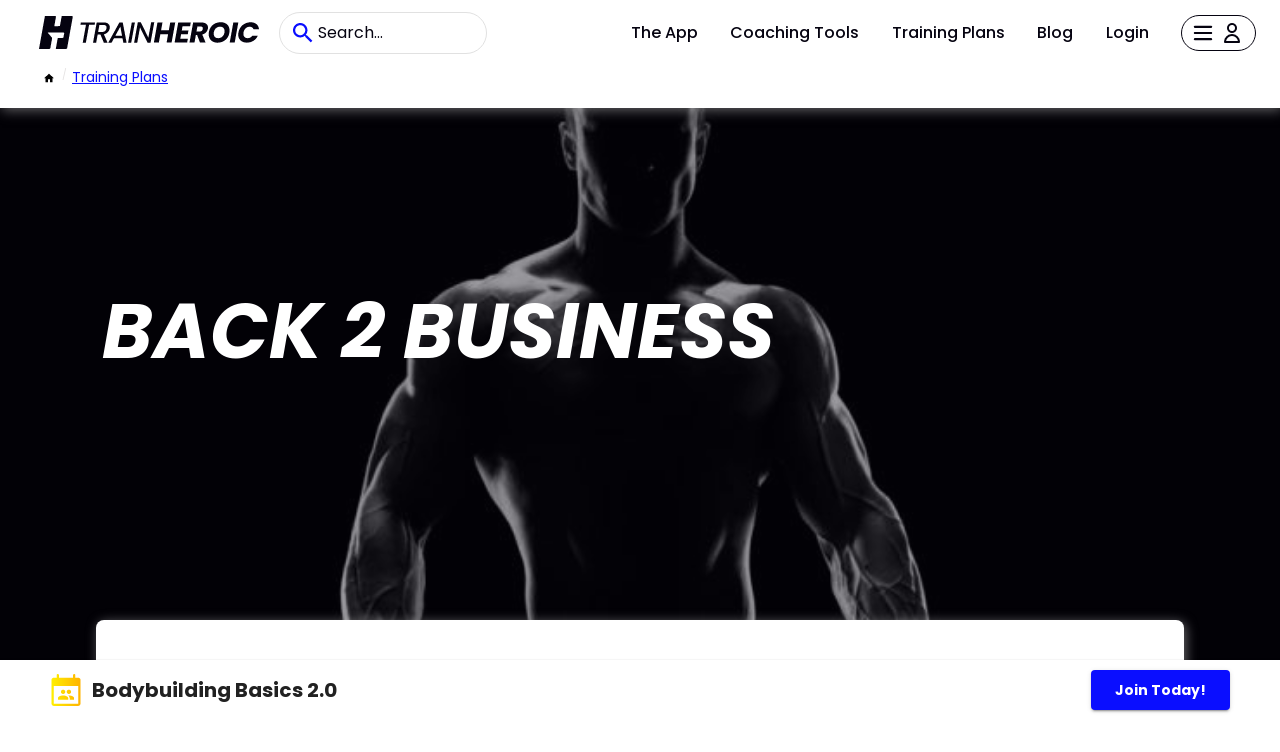

--- FILE ---
content_type: text/html; charset=UTF-8
request_url: https://marketplace.trainheroic.com/workout-plan/program/sackmann-program-1646957624
body_size: 21679
content:
<html lang="en">
    <head>
        <meta charset="utf-8">
        <meta name="viewport" content="width=device-width,initial-scale=1">

        <title>Bodybuilding Basics 2.0: Training by Trevor Sackmann in TrainHeroic</title>
        <meta name="description" content="Daily strength and conditioning that’s accessible and challenging for athletes of any level or background" />
        <meta name="keywords" content="BarbellDumbbellKettlebellPullup BarPlyo BoxesCable MachinesWeight Machines" />
        <meta property="og:image" content="https://static.trainheroic.com/avatar/avatar-BB2-f02d2dca5a158133f1415c400dfd2d68.png" />

        <link rel="icon" href="https://static.trainheroic.com/favicon.ico">

        <link rel="preconnect" href="https://fonts.gstatic.com" crossorigin>
        <link rel="preconnect" href="https://www.googletagmanager.com" crossorigin>
        <link rel="preconnect" href="https://fonts.googleapis.com" crossorigin>

        <link rel="canonical" href="https://marketplace.trainheroic.com/workout-plan/program/sackmann-program-1646957624" />

        <meta name="google-site-verification" content="CBPcBc4GuRGc3Z5iTWcBCPZUn8tsAuoQXcLneZT7N8w">
<meta name="google-site-verification" content="RHtS3-47eDZpm_zqR-b2KBpXtiDWj8YbM9BKif-gbTs">
<meta name="facebook-domain-verification" content="t2ftndbekejz2ueu2rxppsdweg1ai9">        <!-- Google Tag Manager -->
<script>
    (function(w, d, s, l, i) {
        w[l] = w[l] || [];
        w[l].push({
            'gtm.start': new Date().getTime(),
            event: 'gtm.js'
        });
        var f = d.getElementsByTagName(s)[0],
            j = d.createElement(s),
            dl = l != 'dataLayer' ? '&l=' + l : '';
        j.async = true;
        j.src = 'https://www.googletagmanager.com/gtm.js?id=' + i + dl;
        f.parentNode.insertBefore(j, f);
    })(window, document, 'script', 'dataLayer', 'GTM-NS4JQ6S');
</script>

<!-- Google tag (gtag.js) -->
<script async src="https://www.googletagmanager.com/gtag/js?id=G-PNYT91MHL9"></script>
<script>
  window.dataLayer = window.dataLayer || [];
  function gtag(){dataLayer.push(arguments);}
  gtag('js', new Date());
  gtag('config', 'G-PNYT91MHL9');
</script>        <!-- Facebook Pixel Code -->
<script>
        !function(f, b, e, v, n, t, s) {
        if (f.fbq) return;
        n = f.fbq = function() {
        n.callMethod ? n.callMethod.apply(n, arguments) : n.queue.push(arguments)
        };
        if (!f._fbq) f._fbq = n;
        n.push = n;
        n.loaded = !0;
        n.version = '2.0';
        n.queue = [];
        t = b.createElement(e);
        t.async = !0;
        t.src = v;
        s = b.getElementsByTagName(e)[0];
        s.parentNode.insertBefore(t, s)
        }(window, document, 'script', 'https://connect.facebook.net/en_US/fbevents.js');
        fbq('init', '1015885201808048');
        fbq('track', 'PageView');
    </script>        <script type="text/javascript" async="" src="https://www.google-analytics.com/analytics.js"></script>
        <script>
    ! function() {
        var r = window.analytics = window.analytics || [];
        if(!r.initialize)
            if(r.invoked) window.console && console.error && console.error("Segment snippet included twice.");
            else {
                r.invoked = !0, r.methods = ["trackSubmit", "trackClick", "trackLink", "trackForm", "pageview", "identify", "reset", "group", "track", "ready", "alias", "debug", "page", "once", "off", "on", "addSourceMiddleware", "addIntegrationMiddleware", "setAnonymousId", "addDestinationMiddleware"], r.factory = function(t) {
                    return function() {
                        var e = Array.prototype.slice.call(arguments);
                        return e.unshift(t), r.push(e), r
                    }
                };
                for(var e = 0; e < r.methods.length; e++) {
                    var t = r.methods[e];
                    r[t] = r.factory(t)
                }
                r.load = function(e, t) {
                    var n = document.createElement("script");
                    n.type = "text/javascript", n.async = !0, n.src = "https://cdn.segment.com/analytics.js/v1/" + e + "/analytics.min.js";
                    var a = document.getElementsByTagName("script")[0];
                    a.parentNode.insertBefore(n, a), r._loadOptions = t
                }, r._writeKey = "YhM4o7DqnpF3X6OFRpfrFBSTGnb1qvfe", r.SNIPPET_VERSION = "4.13.2", r.load("YhM4o7DqnpF3X6OFRpfrFBSTGnb1qvfe")
            }
    }()
</script>
        <script>window.pageData = { pixelConfig: {"gtagConversionId":null,"fbPixelId":null}, interests: [] };</script>

        <link href="/css/pdp.css?id=3c43484034d3fe0c710696a99454a601" rel="stylesheet">
        <link href="/css/tailwind.css?id=c92144e96d342a40fd4e7c9327e7915e" rel="stylesheet">

    </head>
    <body>
        <!-- FB pixel -->
        <script>
            window.fbPixelsRendered = [];
        </script>

        <!-- Google Tag Manager (noscript) -->
<noscript>
    <iframe
        src="https://www.googletagmanager.com/ns.html?id=GTM-NS4JQ6S"
        height="0"
        width="0"
        style="display:none;visibility:hidden">
    </iframe>
</noscript>
<!-- End Google Tag Manager (noscript) -->
        <noscript>
    <img height="1" width="1" style="display:none" src="https://www.facebook.com/tr?id=1015885201808048&ev=PageView&noscript=1">
</noscript>
        <div id="root">
            <header class="header home">
    <div class="header-row">
    <div class="header-logo-form-container">
        <a href="/">
            <div class="thmp-header-logo ">
    <div class="thmp-header-logo__desktop">
        <svg width="220px" height="33.75px" viewBox="0 0 300 46" version="1.1" xmlns="http://www.w3.org/2000/svg" xmlns:xlink="http://www.w3.org/1999/xlink">
            <title>TrainHeroic Marketplace logo desktop</title>
            <g id="Logos-/-TH-TrainHeroic-/-TH-TrainHeroic-Black" stroke="none" stroke-width="1" fill="none" fill-rule="evenodd">
                <polygon id="Fill-4" fill="#050310" points="76.4658622 8.90985959 57.0883864 8.90985959 56.455883 12.3651264 64.0167437 12.3651264 59.6409557 37.2666756 63.901442 37.2666756 68.27723 12.3651264 75.8333587 12.3651264"></polygon>
                <path d="M92.0461722,17.3240005 C91.7685647,18.8606211 91.0816439,20.1033878 90.0044953,21.0179151 C88.9279777,21.9316539 87.43079,22.3949114 85.5542581,22.3949114 L80.5997531,22.3949114 L82.3583019,12.4048274 L87.3841015,12.4048274 C89.0243516,12.4048274 90.2483483,12.7286502 91.0218637,13.3669897 C91.787808,13.9994932 92.1603698,14.8827897 92.1603698,16.0673535 C92.1603698,16.4468555 92.1217256,16.8709956 92.0461722,17.3240005 M96.5702279,15.7889573 C96.5702279,13.7124218 95.8233691,12.0254831 94.3507876,10.7749876 L94.3506298,10.7748298 C92.8927173,9.53742601 90.7228047,8.90981227 87.9011454,8.90981227 L78.7263758,8.90981227 L73.6816484,37.2667861 L77.9419769,37.2667861 L79.9707198,25.9296749 L83.8304102,25.9296749 L88.444846,37.2667861 L93.4682797,37.2667861 L88.5374344,25.5613718 C90.7021419,25.0459051 92.4649494,24.0662346 93.781219,22.6463354 C95.1686255,21.1505674 96.0517643,19.3975392 96.4080799,17.4244755 C96.5172301,16.6583735 96.5702279,16.1233482 96.5702279,15.7889573" id="Fill-6" fill="#050310"></path>
                <path d="M104.059794,27.645715 L110.942251,14.7503741 L113.260747,27.645715 L104.059794,27.645715 Z M109.590965,9.06904224 L94.3733432,37.2667072 L98.9097019,37.2667072 L102.21118,31.1009818 L113.891515,31.1009818 L115.005258,37.2667072 L119.467167,37.2667072 L114.218177,9.06904224 L109.590965,9.06904224 Z" id="Fill-8" fill="#050310"></path>
                <polygon id="Fill-10" fill="#050310" points="126.540227 8.90985959 121.561432 36.8960066 121.495342 37.2666756 125.756144 37.2666756 130.800871 8.90985959"></polygon>
                <polygon id="Fill-12" fill="#050310" points="152.91297 8.87003238 149.138455 30.2077955 138.902625 9.04811127 138.816346 8.87003238 134.734254 8.87003238 129.689684 37.2667545 133.950013 37.2667545 137.763172 15.8906626 147.960831 37.0880447 148.046795 37.2667545 152.129202 37.2667545 157.174087 8.87003238"></polygon>
                <polygon id="Fill-14" fill="#050310" points="178.953656 9.02681751 177.004568 20.0057204 166.423464 20.0057204 168.372552 9.02681751 161.57038 9.02681751 156.637958 36.9512915 163.439972 36.9512915 165.468715 25.3756902 176.049819 25.3756902 174.021076 36.9512915 180.823406 36.9512915 185.755671 9.02681751"></polygon>
                <polygon id="Fill-16" fill="#050310" points="202.900394 25.3360838 203.815236 20.2046041 194.706083 20.2046041 195.700265 14.3969293 206.00313 14.3969293 206.957722 9.02680174 189.852842 9.02680174 184.920577 36.9512757 202.025141 36.9512757 202.97989 31.5813059 192.67734 31.5813059 193.791082 25.3360838"></polygon>
                <path d="M221.596075,9.02683329 C228.437995,9.02683329 231.182681,12.9649163 230.307429,17.8178422 C229.710731,21.3183779 227.204692,24.6200142 222.669911,25.8929077 L222.669911,25.8929077 L227.164944,36.9513072 L219.487677,36.9513072 L215.549437,26.4099516 L213.91865,26.4099516 L212.049059,36.9513072 L205.246887,36.9513072 L210.179467,9.02683329 Z M220.203779,14.5958603 L215.987142,14.5958603 L214.753839,21.5969318 L218.970476,21.5969318 C221.51642,21.5969318 222.948465,20.2841323 223.346264,18.096396 C223.744063,15.9881565 222.749565,14.5958603 220.203779,14.5958603 L220.203779,14.5958603 Z" id="Combined-Shape" fill="#050310"></path>
                <path d="M244.309541,30.9447961 C240.371458,30.9447961 238.22347,28.5580026 238.22347,24.7790707 C238.22347,19.4488492 241.604603,14.8743195 247.054227,14.8743195 C250.912971,14.8743195 253.10055,17.2212069 253.10055,21.0001388 C253.10055,26.2907697 249.719574,30.9447961 244.309541,30.9447961 M247.929479,8.62909747 C238.263218,8.62909747 231.421298,15.5902629 231.421298,25.4951718 C231.421298,32.4563373 236.11523,37.2297665 243.275453,37.2297665 C253.060959,37.2297665 259.862973,30.1491983 259.862973,20.2444471 C259.862973,13.3228722 255.208947,8.62909747 247.929479,8.62909747" id="Fill-20" fill="#050310"></path>
                <polygon id="Fill-22" fill="#050310" points="264.994705 9.02681751 260.062125 36.9512915 266.864297 36.9512915 271.796878 9.02681751"></polygon>
                <path d="M284.486332,30.9447961 C280.309443,30.9447961 278.002462,27.8023109 278.877556,22.949385 C279.712745,18.0964591 283.094035,14.9935646 287.270924,14.9935646 C289.89605,14.9935646 291.805705,16.1869613 292.521649,18.4941003 L300.000016,18.4941003 C299.482972,12.4477777 295.107184,8.70859416 288.464163,8.70859416 C280.230104,8.70859416 273.427932,14.5957656 271.956139,22.949385 C270.484346,31.3026889 275.217869,37.150112 283.451928,37.150112 C290.094949,37.150112 295.783379,33.4508346 298.448726,27.404512 L290.970201,27.404512 C289.418912,29.711651 287.072024,30.9447961 284.486332,30.9447961" id="Fill-24" fill="#050310"></path>
                <path d="M44.9177903,5.68434189e-14 L30.9801595,5.68434189e-14 L28.5550373,13.769489 C28.5227023,13.9527731 28.3644976,14.0870026 28.1783744,14.0890531 L21.3161066,14.1650797 C21.073831,14.1677611 20.8888119,13.9496184 20.9307685,13.7111284 L23.1151924,1.30838301 C23.2353838,0.625720965 22.7102956,5.68434189e-14 22.0170655,5.68434189e-14 L8.07722641,5.68434189e-14 L-4.73194579e-05,45.8588639 L14.3319123,45.8588639 C14.8737201,45.8588639 15.3371354,45.469898 15.4311434,44.93645 L17.8717233,31.080524 C17.9285066,30.7581208 17.8414388,30.4270423 17.6333909,30.1741987 L12.0201991,23.3512061 C11.8817108,23.1829065 12.001429,22.929432 12.219414,22.929432 L33.2454997,22.929432 C33.9396761,22.929432 34.465553,23.5560993 34.3452039,24.2397078 L33.3920322,29.6498991 C33.2980243,30.1835049 32.8344513,30.5724708 32.2926435,30.5724708 L25.9199744,30.5724708 C25.7322739,30.5724708 25.5715454,30.7073313 25.5390527,30.8921926 L22.9028858,45.8588639 L37.125222,45.8588639 C37.7302801,45.8588639 38.247955,45.4243136 38.3530042,44.8284039 L46.01781,1.31074898 C46.1383169,0.626825085 45.6121245,5.68434189e-14 44.9177903,5.68434189e-14" id="Fill-1" fill="#050310"></path>
            </g>
        </svg>
    </div>
    <div class="thmp-header-logo__mobile">
        <svg viewBox="0 0 48 48" version="1.1" xmlns="http://www.w3.org/2000/svg" xmlns:xlink="http://www.w3.org/1999/xlink">
            <title>TrainHeroic Marketplace logo mobile</title>
            <g stroke="none" stroke-width="1" fill="none" fill-rule="evenodd">
                <path d="M47.0150375,0 L32.426663,0 L29.8883126,14.4123822 C29.8544679,14.6042237 29.6888767,14.7447204 29.4940634,14.7468666 L22.3113985,14.8264429 C22.0578111,14.8292495 21.8641535,14.6009218 21.9080691,14.3512967 L24.194483,1.36947101 C24.3202862,0.654935681 23.7706817,0 23.045085,0 L8.45439912,0 L0,48 L15.0011144,48 C15.568219,48 16.053271,47.5928734 16.1516682,47.0345188 L18.706198,32.531664 C18.7656325,32.1942079 18.6744996,31.8476715 18.456738,31.5830226 L12.581468,24.4414666 C12.4365137,24.2653092 12.5618216,24 12.7899842,24 L34.7977712,24 C35.5243585,24 36.0747885,24.6559263 35.9488203,25.3714522 L34.9511454,31.0342437 C34.8527482,31.5927633 34.3675311,31.9998899 33.8004265,31.9998899 L27.1302194,31.9998899 C26.9337552,31.9998899 26.7655225,32.141047 26.7315127,32.3345395 L23.9722639,48 L38.8586366,48 C39.4919447,48 40.0337896,47.5451606 40.1437436,46.9214281 L48.1664167,1.37194744 C48.29255,0.656091353 47.7417899,0 47.0150375,0" id="Fill-1" fill="#050310"></path>
            </g>
        </svg>
    </div>
</div>        </a>
        <form action="/search" class="mb-0">
            <input name="text" class="thmp-search-input" type="search" placeholder="Search..." autocomplete="off">
        </form>
    </div>
        <div class="header-link-container" id="header-public">
            <a href="https://trainheroic.com/athlete/" class="header-nav-link" tabindex="0" rel="noopener noreferrer">
                The App
            </a>
            <a href="https://trainheroic.com/coach" class="header-nav-link" tabindex="0" rel="noopener noreferrer">
                Coaching Tools
            </a>
            <a href="/" class="header-nav-link" tabindex="0" rel="noopener noreferrer">
                Training Plans
            </a>
            <a href="https://trainheroic.com/blog/" class="header-nav-link" tabindex="0" rel="noopener noreferrer">
                Blog
            </a>
            <a href="/account/login" class="header-nav-link" tabindex="0" rel="noopener noreferrer">
                Login
            </a>
            <button id="nonAuthHeaderAccountButtonForAvatar">
                <div class="header-hamburger-container">
                    <img class="header-hamburger-icon" src="https://static.trainheroic.com/icons/Hamburger-menu-icon.svg" />
                    <img class="header-profile-icon" alt="Your Account" src="https://static.trainheroic.com/icons/Profile-icon.svg" />
                </div>
            </button>
            <div class="hidden hamburger-inner" id="nonAuthBurger" tabindex="-1" role="list">
                <a
    href="https://trainheroic.com/athlete/"
    class="burger-link lg:hidden"
    rel="noopener noreferrer"
    role="listitem"
>
    <div tabindex="0" aria-disabled="false">
        The App
    </div>
</a>
<a
    href="https://trainheroic.com/coach"
    class="burger-link lg:hidden"
    rel="noopener noreferrer"
    role="listitem"
>
    <div tabindex="0" aria-disabled="false">
        Coaching Tools
    </div>
</a>
<a
    href="/"
    class="burger-link lg:hidden"
    rel="noopener noreferrer"
    role="listitem"
>
    <div tabindex="0" aria-disabled="false">
        Training Plans
    </div>
</a>
<a
    href="https://www.trainheroic.com/blog/"
    class="burger-link lg:hidden border-b border-navigation-border"
    rel="noopener noreferrer"
    role="listitem"
>
    <div tabindex="0" aria-disabled="false">
        Blog
    </div>
</a>
<a
    href="/account/login"
    class="burger-link lg:hidden"
    role="listitem"
>
    <div tabindex="0" aria-disabled="false">
            Login
    </div>
</a>
<a
    href="/account/create-account"
    class="burger-link"
    role="listitem"
>
    <div tabindex="0" aria-disabled="false">
            Create Account
    </div>
</a>
<a
    href="https://support.trainheroic.com/hc/en-us"
    class="burger-link"
    rel="noopener noreferrer"
    role="listitem"
>
    <div tabindex="-1" aria-disabled="false">
            Help
    </div>
</a>
            </div>
        </div>
    </div>
    <div class="header-row">
        <div id="breadcrumbs-outer-container"></div>
    </div>
</header>
            <div class="detail-container">

                                    <div class="banner">
    <div class="banner-title">
        Back 2 Business     </div>
    <div class="banner-image-container edge-offset">
        <div class="mask"></div>
                    <img src="https://trainheroic-uploads.s3.amazonaws.com/covers/1654908598_279744_orig.jpg" alt="banner 1">
            </div>
</div>                
                <div class="overview">
    <img class="logo" src="https://static.trainheroic.com/avatar/avatar-BB2-f02d2dca5a158133f1415c400dfd2d68.png" alt="Bodybuilding Basics 2.0 logo">
        <h1 class="name">Bodybuilding Basics 2.0</h1>
    <h2><a href="/brand/stoke-athletics" class="org">Stoke Athletics</a></h2>
    <b></b>
    <div class="coaches">
        <span class="coaches-title">Coach</span>
        <div class="coaches-names">
            <div class="coach-name">Trevor Sackmann</div>
        </div>
    </div>
    <div class="pdp-rating-header-section flex items-center invisible pb-8" data-structured-identifier="th-program-1945590">
        <span class="ratings-container_content--stars h-5 "></span>
        <span class="ratings-container_content--avg mx-4 text-xl"></span>
        <a href="#customer-reviews-section" class="text-lg font-semibold text-color-primary-blue ratings-container_content--count"></a>
    </div>


        <div>
        <div class="description"><p>This program is an extension of bodybuilding basics 1 and is catered to intermediate-advanced trainees. The initial program was a 4-day program focused on establishing a routine, creating a baseline of strength, and introducing the lifter to body-building-style lifting. Body Building Basics 2.0 incorporates prescribed weights based on Rep Maxes, a higher volume of training exercises that target isolated areas within specific muscle groups, and an alternation of low-intensity CARDIO and high-intensity abs to ENHANCE your GAINS.</p>
<p>I'm not providing you the secrets to &quot;my own personal routine&quot; or the juice-filled meatsticks you see on social media (Sample size of 1). Instead, this program was designed by extensively researching the most up-to-date scientific literature on achieving muscular hypertrophy (Sample size of 1,000's), and observing the preferences of my clients (real people) over the last decade of training.</p>
<p>If they told you 3x15 bench and bicep 21's was supposed to fill the sleeves, run. Run far away and get yourself Bodybuilding Basics 2.0</p>
</div>
    </div>
    <div class="checkout-button">
        <span class="price">$60</span>
        <a class="MuiButtonBase-root MuiButton-root expand MuiButton-contained MuiButton-containedPrimary" tabindex="0" aria-disabled="false" href="/checkout/payment?team=sackmann-program-1646957624" rel="noopener noreferrer">

            <span class="MuiButton-label">
                <div>
                    Get Bodybuilding Basics 2.0
                                    </div>
            </span>
            <span class="MuiTouchRipple-root"></span>
        </a>
    </div>
</div>                                    <div class="benefit-container">
            <div class="benefit-section">
            <div class="benefit edge-offset">
                <div class="benefit-image-container">
                    <img loading="lazy" src="https://trainheroic-uploads.s3.amazonaws.com/covers/1654906135_329441_orig.jpg" alt="benefit-image-0">
                </div>
                <div class="text-area-container">
                    <div class="title">Build</div>
                    <div class="description">Build off of the foundation you established in BBB1 to supercharge your training</div>
                </div>
            </div>
        </div>
            <div class="benefit-section">
            <div class="benefit edge-offset">
                <div class="benefit-image-container">
                    <img loading="lazy" src="https://trainheroic-uploads.s3.amazonaws.com/covers/1654908160_931998_orig.jpg" alt="benefit-image-1">
                </div>
                <div class="text-area-container">
                    <div class="title">Don&#039;t Sweat the Technique</div>
                    <div class="description">Movement Demonstration videos attached to every exercise</div>
                </div>
            </div>
        </div>
            <div class="benefit-section">
            <div class="benefit edge-offset">
                <div class="benefit-image-container">
                    <img loading="lazy" src="https://trainheroic-uploads.s3.amazonaws.com/covers/1654905456_543656_orig.png" alt="benefit-image-2">
                </div>
                <div class="text-area-container">
                    <div class="title">Interactive Dashboard</div>
                    <div class="description">Track your set/rep/weights throughout each workout to measure progress over time.</div>
                </div>
            </div>
        </div>
            <div class="benefit-section">
            <div class="benefit edge-offset">
                <div class="benefit-image-container">
                    <img loading="lazy" src="https://trainheroic-uploads.s3.amazonaws.com/covers/1654893645_894839_orig.jpg" alt="benefit-image-3">
                </div>
                <div class="text-area-container">
                    <div class="title">Programming: We got it covered</div>
                    <div class="description">You have a million other things to worry about besides what the hell to do for a workout. Let us handle the hard stuff, so you can focus on the things that matter; stacking plates and catching dates.</div>
                </div>
            </div>
        </div>
    </div>
                
                                    <div class="feature-container">
    <div><span class="feature-title">Features</span></div>
    <div class="features-list">
                    <div class="feature">
                <div class="feature-image-container">
                    <img loading="lazy" src="https://static.trainheroic.com/icons/ProgrammingCopy.png" alt="feature-icon">
                </div>
                <div>
                    <div class="title">Programming 6 days per week</div>
                    <div>Daily strength and conditioning that’s accessible and challenging for athletes of any level or background</div>
                </div>
            </div>
                    <div class="feature">
                <div class="feature-image-container">
                    <img loading="lazy" src="https://static.trainheroic.com/icons/VideoCopy.png" alt="feature-icon">
                </div>
                <div>
                    <div class="title">Exercise Video Guidance</div>
                    <div>Instructional videos to guide your practice and make execution easy</div>
                </div>
            </div>
                    <div class="feature">
                <div class="feature-image-container">
                    <img loading="lazy" src="https://static.trainheroic.com/icons/AppCopy.png" alt="feature-icon">
                </div>
                <div>
                    <div class="title">Delivered through TrainHeroic</div>
                    <div>Sweating over a lifeless PDF is so last year. Your coaches will push you harder, know you better, and keep you going longer, all through an app.</div>
                </div>
            </div>
            </div>
</div>                                <div>
                    <div class="divider"></div>
                                            <div class="equipment-container">
    <div class="equipments-title">Equipment</div>
    <div class="equipments">
                    <div class="equipment">
                <svg class="MuiSvgIcon-root" focusable="false" viewBox="0 0 24 24" aria-hidden="true" role="presentation">
    <path d="M9 16.2L4.8 12l-1.4 1.4L9 19 21 7l-1.4-1.4L9 16.2z"></path>
</svg>                <div>
                    <span class="equipment-title">Required</span>
                    <div class="equipment-body">Barbell // Dumbbell // Pullup Bar // Cable Machines // Weight Machines</div>
                </div>
            </div>
                            <div class="equipment">
                <svg class="MuiSvgIcon-root" focusable="false" viewBox="0 0 24 24" aria-hidden="true" role="presentation">
    <path d="M9 16.2L4.8 12l-1.4 1.4L9 19 21 7l-1.4-1.4L9 16.2z"></path>
</svg>                <div>
                    <span class="equipment-title">Recommended</span>
                    <div class="equipment-body">Kettlebell // Plyo Boxes</div>
                </div>
            </div>
            </div>
</div>
                                    </div>

                <div class="sample-week-banner-container">
    <div class="sample-week-banner edge-offset">
        <img loading="lazy" class="sample-week-banner-backdrop" src="https://static.trainheroic.com/sample/ExampleImage2.jpg" alt="sample week banner image">
        <div class="phone-mock-container">
            <picture>
                <source srcset="https://static.trainheroic.com/sample/phoneMockupDesktop.png" media="(min-width: 601px)">
                <img loading="lazy" class="sample-week-banner-phone-mock" src="https://static.trainheroic.com/sample/phoneMockup.png" alt="phoneMockup">
            </picture>
        </div>
    </div>
</div>
                <div class="sample-week-container">
    <div class="sample-week-header">
        <span class="sample-week-title">Sample Week</span>
                    <div class="program-dots">
                                    <div class="program-dot first"></div>
                                    <div class="program-dot "></div>
                                    <div class="program-dot "></div>
                                    <div class="program-dot "></div>
                                    <div class="program-dot "></div>
                                    <div class="program-dot "></div>
                            </div>
            <div class="sample-week-quote">Week 1 of 6-week program</div>
            </div>
    <div class="sample-week">
                                    <div class="sample-week-card">
    <span class="session-day">Sunday</span>
    <div class="sample-session-content">
        <div class="session-title">Week 1 Day 1</div>
                    <div class="workout-set-card">
    <div>
        <div class="row">
            <div class="gutter"></div>
                    </div>
    </div>
                        <div class="row">
    <div class="holder">
                    <div class="circle">
                <p class="circle-text">A</p>
            </div>
            </div>
    <div class="block-section">
        <p class="exercise-title">Assault Bike</p>
        <p class="exercise-prescription">1 x 5:00 </p>
    </div>
</div>


            </div>
                    <div class="workout-set-card">
    <div>
        <div class="row">
            <div class="gutter"></div>
                    </div>
    </div>
                        <div class="row">
    <div class="holder">
                    <div class="circle">
                <p class="circle-text">B1</p>
            </div>
            </div>
    <div class="block-section">
        <p class="exercise-title">FR T-Spine Rainbow</p>
        <p class="exercise-prescription">2 x 5.5 </p>
    </div>
</div>


                    <div class="row">
    <div class="holder">
                    <div class="circle">
                <p class="circle-text">B2</p>
            </div>
            </div>
    <div class="block-section">
        <p class="exercise-title">SA Down Dog Taps</p>
        <p class="exercise-prescription">2 x 5.5 </p>
    </div>
</div>


            </div>
                    <div class="workout-set-card">
    <div>
        <div class="row">
            <div class="gutter"></div>
                    </div>
    </div>
                        <div class="row">
    <div class="holder">
                    <div class="circle">
                <p class="circle-text">C</p>
            </div>
            </div>
    <div class="block-section">
        <p class="exercise-title">Hooklying DB Bench Press</p>
        <p class="exercise-prescription">10, 8, 6, 4 @ 70, 75, 80, 85 %</p>
    </div>
</div>


            </div>
                    <div class="workout-set-card">
    <div>
        <div class="row">
            <div class="gutter"></div>
                    </div>
    </div>
                        <div class="row">
    <div class="holder">
                    <div class="circle">
                <p class="circle-text">D</p>
            </div>
            </div>
    <div class="block-section">
        <p class="exercise-title">Incline DB Bench Press</p>
        <p class="exercise-prescription">4, 6, 8 @ 7, 7, 8</p>
    </div>
</div>


            </div>
                    <div class="workout-set-card">
    <div>
        <div class="row">
            <div class="gutter"></div>
                    </div>
    </div>
                        <div class="row">
    <div class="holder">
                    <div class="circle">
                <p class="circle-text">E</p>
            </div>
            </div>
    <div class="block-section">
        <p class="exercise-title">Dip</p>
        <p class="exercise-prescription">3 x 5 @ 7</p>
    </div>
</div>


            </div>
                    <div class="workout-set-card">
    <div>
        <div class="row">
            <div class="gutter"></div>
                    </div>
    </div>
                        <div class="row">
    <div class="holder">
                    <div class="circle">
                <p class="circle-text">F1</p>
            </div>
            </div>
    <div class="block-section">
        <p class="exercise-title">Machine Flye</p>
        <p class="exercise-prescription">3 x 12 @ 7, 8, 9</p>
    </div>
</div>


                    <div class="row">
    <div class="holder">
                    <div class="circle">
                <p class="circle-text">F2</p>
            </div>
            </div>
    <div class="block-section">
        <p class="exercise-title">Inverted Skull Crusher</p>
        <p class="exercise-prescription">3 x 12 </p>
    </div>
</div>


            </div>
                    <div class="workout-set-card">
    <div>
        <div class="row">
            <div class="gutter"></div>
                    </div>
    </div>
                        <div class="row">
    <div class="holder">
                    <div class="circle">
                <p class="circle-text">G1</p>
            </div>
            </div>
    <div class="block-section">
        <p class="exercise-title">Supine Torso Twist</p>
        <p class="exercise-prescription">2 x 10.10 </p>
    </div>
</div>


                    <div class="row">
    <div class="holder">
                    <div class="circle">
                <p class="circle-text">G2</p>
            </div>
            </div>
    <div class="block-section">
        <p class="exercise-title">GHR Side Bends</p>
        <p class="exercise-prescription">2 x 10.10 </p>
    </div>
</div>


            </div>
            </div>
</div>
                                                <div class="sample-week-card">
    <span class="session-day">Monday</span>
    <div class="sample-session-content">
        <div class="session-title">Week 1 Day 2</div>
                    <div class="workout-set-card">
    <div>
        <div class="row">
            <div class="gutter"></div>
                    </div>
    </div>
                        <div class="row">
    <div class="holder">
                    <div class="circle">
                <p class="circle-text">A</p>
            </div>
            </div>
    <div class="block-section">
        <p class="exercise-title">Jump Rope Series 1</p>
        <p class="exercise-prescription">1 x 5:00 </p>
    </div>
</div>


            </div>
                    <div class="workout-set-card">
    <div>
        <div class="row">
            <div class="gutter"></div>
                    </div>
    </div>
                        <div class="row">
    <div class="holder">
                    <div class="circle">
                <p class="circle-text">B</p>
            </div>
            </div>
    <div class="block-section">
        <p class="exercise-title">4-Way Hip Extension</p>
        <p class="exercise-prescription">2 x 5.5.5 </p>
    </div>
</div>


            </div>
                    <div class="workout-set-card">
    <div>
        <div class="row">
            <div class="gutter"></div>
                    </div>
    </div>
                        <div class="row">
    <div class="holder">
                    <div class="circle">
                <p class="circle-text">C</p>
            </div>
            </div>
    <div class="block-section">
        <p class="exercise-title">Trap Bar Deadlift</p>
        <p class="exercise-prescription">4 x 4 @ 50, 60, 70, 75 %</p>
    </div>
</div>


            </div>
                    <div class="workout-set-card">
    <div>
        <div class="row">
            <div class="gutter"></div>
                    </div>
    </div>
                        <div class="row">
    <div class="holder">
                    <div class="circle">
                <p class="circle-text">D</p>
            </div>
            </div>
    <div class="block-section">
        <p class="exercise-title">Stiff Leg Deadlift</p>
        <p class="exercise-prescription">3 x 8 @ 5, 6, 7</p>
    </div>
</div>


            </div>
                    <div class="workout-set-card">
    <div>
        <div class="row">
            <div class="gutter"></div>
                    </div>
    </div>
                        <div class="row">
    <div class="holder">
                    <div class="circle">
                <p class="circle-text">E</p>
            </div>
            </div>
    <div class="block-section">
        <p class="exercise-title">DB Reverse Lunge (Front Foot Elevated)</p>
        <p class="exercise-prescription">3 x 6.6 @ 6, 6, 7</p>
    </div>
</div>


            </div>
                    <div class="workout-set-card">
    <div>
        <div class="row">
            <div class="gutter"></div>
                    </div>
    </div>
                        <div class="row">
    <div class="holder">
                    <div class="circle">
                <p class="circle-text">F1</p>
            </div>
            </div>
    <div class="block-section">
        <p class="exercise-title">Hamstring Curl</p>
        <p class="exercise-prescription">3 x 10 @ 6, 7, 8</p>
    </div>
</div>


                    <div class="row">
    <div class="holder">
                    <div class="circle">
                <p class="circle-text">F2</p>
            </div>
            </div>
    <div class="block-section">
        <p class="exercise-title">Machine Straight Leg Calf Raise</p>
        <p class="exercise-prescription">3 x 10 @ 6, 7, 8</p>
    </div>
</div>


            </div>
            </div>
</div>
                                                <div class="sample-week-card">
    <span class="session-day">Tuesday</span>
    <div class="sample-session-content">
        <div class="session-title">Week 1 Day 3</div>
                    <div class="workout-set-card">
    <div>
        <div class="row">
            <div class="gutter"></div>
                    </div>
    </div>
                        <div class="row">
    <div class="holder">
                    <div class="circle">
                <p class="circle-text">A</p>
            </div>
            </div>
    <div class="block-section">
        <p class="exercise-title">Incline Walk</p>
        <p class="exercise-prescription">1 x 30:00 </p>
    </div>
</div>


            </div>
                    <div class="workout-set-card">
    <div>
        <div class="row">
            <div class="gutter"></div>
                    </div>
    </div>
                        <div class="row">
    <div class="holder">
                    <div class="circle">
                <p class="circle-text">B1</p>
            </div>
            </div>
    <div class="block-section">
        <p class="exercise-title">Shoulder Mobility Warmup</p>
        <p class="exercise-prescription">2 x 0:30 </p>
    </div>
</div>


                    <div class="row">
    <div class="holder">
                    <div class="circle">
                <p class="circle-text">B2</p>
            </div>
            </div>
    <div class="block-section">
        <p class="exercise-title">Pullover</p>
        <p class="exercise-prescription">2 x 10 </p>
    </div>
</div>


            </div>
                    <div class="workout-set-card">
    <div>
        <div class="row">
            <div class="gutter"></div>
                    </div>
    </div>
                        <div class="row">
    <div class="holder">
                    <div class="circle">
                <p class="circle-text">C</p>
            </div>
            </div>
    <div class="block-section">
        <p class="exercise-title">Chin-Up</p>
        <p class="exercise-prescription">4 x 8 @ 6, 7, 8, 9</p>
    </div>
</div>


            </div>
                    <div class="workout-set-card">
    <div>
        <div class="row">
            <div class="gutter"></div>
                    </div>
    </div>
                        <div class="row">
    <div class="holder">
                    <div class="circle">
                <p class="circle-text">D</p>
            </div>
            </div>
    <div class="block-section">
        <p class="exercise-title">Prone Row</p>
        <p class="exercise-prescription">4 x 8 @ 6, 7, 8, 9</p>
    </div>
</div>


            </div>
                    <div class="workout-set-card">
    <div>
        <div class="row">
            <div class="gutter"></div>
                    </div>
    </div>
                        <div class="row">
    <div class="holder">
                    <div class="circle">
                <p class="circle-text">E1</p>
            </div>
            </div>
    <div class="block-section">
        <p class="exercise-title">Standing Face Pull</p>
        <p class="exercise-prescription">3 x 12 </p>
    </div>
</div>


                    <div class="row">
    <div class="holder">
                    <div class="circle">
                <p class="circle-text">E2</p>
            </div>
            </div>
    <div class="block-section">
        <p class="exercise-title">Rope Twist Curl</p>
        <p class="exercise-prescription">3 x 15 @ 10</p>
    </div>
</div>


            </div>
            </div>
</div>
                                                <div class="sample-week-card">
    <span class="session-day">Wednesday</span>
    <div class="sample-session-content">
        <div class="session-title">Week 1 Day 4</div>
                    <div class="workout-set-card">
    <div>
        <div class="row">
            <div class="gutter"></div>
                    </div>
    </div>
                        <div class="row">
    <div class="holder">
                    <div class="circle">
                <p class="circle-text">A</p>
            </div>
            </div>
    <div class="block-section">
        <p class="exercise-title">Assault Bike</p>
        <p class="exercise-prescription">1 x 5:00 </p>
    </div>
</div>


            </div>
                    <div class="workout-set-card">
    <div>
        <div class="row">
            <div class="gutter"></div>
                    </div>
    </div>
                        <div class="row">
    <div class="holder">
                    <div class="circle">
                <p class="circle-text">B</p>
            </div>
            </div>
    <div class="block-section">
        <p class="exercise-title">Hip Flow Mobility</p>
        <p class="exercise-prescription">2 x 5 @ 3:00</p>
    </div>
</div>


            </div>
                    <div class="workout-set-card">
    <div>
        <div class="row">
            <div class="gutter"></div>
                    </div>
    </div>
                        <div class="row">
    <div class="holder">
                    <div class="circle">
                <p class="circle-text">C</p>
            </div>
            </div>
    <div class="block-section">
        <p class="exercise-title">Box Jump</p>
        <p class="exercise-prescription">3 x 5 </p>
    </div>
</div>


            </div>
                    <div class="workout-set-card">
    <div>
        <div class="row">
            <div class="gutter"></div>
                    </div>
    </div>
                        <div class="row">
    <div class="holder">
                    <div class="circle">
                <p class="circle-text">D</p>
            </div>
            </div>
    <div class="block-section">
        <p class="exercise-title">Back Squat</p>
        <p class="exercise-prescription">6, 6, 4, 4 @ 70, 75, 80, 80 %</p>
    </div>
</div>


            </div>
                    <div class="workout-set-card">
    <div>
        <div class="row">
            <div class="gutter"></div>
                    </div>
    </div>
                        <div class="row">
    <div class="holder">
                    <div class="circle">
                <p class="circle-text">E</p>
            </div>
            </div>
    <div class="block-section">
        <p class="exercise-title">Hack Squat</p>
        <p class="exercise-prescription">3 x 8 @ 5, 6, 7</p>
    </div>
</div>


            </div>
                    <div class="workout-set-card">
    <div>
        <div class="row">
            <div class="gutter"></div>
                    </div>
    </div>
                        <div class="row">
    <div class="holder">
                    <div class="circle">
                <p class="circle-text">F</p>
            </div>
            </div>
    <div class="block-section">
        <p class="exercise-title">Leg Extension</p>
        <p class="exercise-prescription">3 x 10 </p>
    </div>
</div>


            </div>
                    <div class="workout-set-card">
    <div>
        <div class="row">
            <div class="gutter"></div>
                    </div>
    </div>
                        <div class="row">
    <div class="holder">
                    <div class="circle">
                <p class="circle-text">G1</p>
            </div>
            </div>
    <div class="block-section">
        <p class="exercise-title">Cable Lying Knee Tuck</p>
        <p class="exercise-prescription">2 x 10 </p>
    </div>
</div>


                    <div class="row">
    <div class="holder">
                    <div class="circle">
                <p class="circle-text">G2</p>
            </div>
            </div>
    <div class="block-section">
        <p class="exercise-title">Bosu Cable Crunch</p>
        <p class="exercise-prescription">2 x 10 </p>
    </div>
</div>


            </div>
            </div>
</div>
                                                <div class="sample-week-card">
    <span class="session-day">Thursday</span>
    <div class="sample-session-content">
        <div class="session-title">Week 1 Day 5</div>
                    <div class="workout-set-card">
    <div>
        <div class="row">
            <div class="gutter"></div>
                    </div>
    </div>
                        <div class="row">
    <div class="holder">
                    <div class="circle">
                <p class="circle-text">A</p>
            </div>
            </div>
    <div class="block-section">
        <p class="exercise-title">Zone 2 Cardio</p>
        <p class="exercise-prescription">1 x 30:00 </p>
    </div>
</div>


            </div>
                    <div class="workout-set-card">
    <div>
        <div class="row">
            <div class="gutter"></div>
                    </div>
    </div>
                        <div class="row">
    <div class="holder">
                    <div class="circle">
                <p class="circle-text">B</p>
            </div>
            </div>
    <div class="block-section">
        <p class="exercise-title">Seated Arnold Press</p>
        <p class="exercise-prescription">3 x 10 @ 7, 8, 9</p>
    </div>
</div>


            </div>
                    <div class="workout-set-card">
    <div>
        <div class="row">
            <div class="gutter"></div>
                    </div>
    </div>
                        <div class="row">
    <div class="holder">
                    <div class="circle">
                <p class="circle-text">C1</p>
            </div>
            </div>
    <div class="block-section">
        <p class="exercise-title">Hammer Machine Chest Press</p>
        <p class="exercise-prescription">3 x 12 @ 8, 9, 10</p>
    </div>
</div>


                    <div class="row">
    <div class="holder">
                    <div class="circle">
                <p class="circle-text">C2</p>
            </div>
            </div>
    <div class="block-section">
        <p class="exercise-title">Single Arm Iliac Lat Pulldown</p>
        <p class="exercise-prescription">3 x 12 @ 8, 9, 10 lb</p>
    </div>
</div>


            </div>
                    <div class="workout-set-card">
    <div>
        <div class="row">
            <div class="gutter"></div>
                    </div>
    </div>
                        <div class="row">
    <div class="holder">
                    <div class="circle">
                <p class="circle-text">D</p>
            </div>
            </div>
    <div class="block-section">
        <p class="exercise-title">Accessory 1</p>
        <p class="exercise-prescription"> </p>
    </div>
</div>


            </div>
                    <div class="workout-set-card">
    <div>
        <div class="row">
            <div class="gutter"></div>
                    </div>
    </div>
                        <div class="row">
    <div class="holder">
                    <div class="circle">
                <p class="circle-text">E1</p>
            </div>
            </div>
    <div class="block-section">
        <p class="exercise-title">Cable Lateral Raise</p>
        <p class="exercise-prescription">3 x 10 @ 9, 9, 10</p>
    </div>
</div>


                    <div class="row">
    <div class="holder">
                    <div class="circle">
                <p class="circle-text">E2</p>
            </div>
            </div>
    <div class="block-section">
        <p class="exercise-title">Cable Curl (Lengthened)</p>
        <p class="exercise-prescription">3 x 10 @ 9, 9, 10</p>
    </div>
</div>


                    <div class="row">
    <div class="holder">
                    <div class="circle">
                <p class="circle-text">E3</p>
            </div>
            </div>
    <div class="block-section">
        <p class="exercise-title">Overhead Tricep Extension</p>
        <p class="exercise-prescription">3 x 10 @ 9, 9, 10</p>
    </div>
</div>


            </div>
                    <div class="workout-set-card">
    <div>
        <div class="row">
            <div class="gutter"></div>
                    </div>
    </div>
                        <div class="row">
    <div class="holder">
                    <div class="circle">
                <p class="circle-text">F</p>
            </div>
            </div>
    <div class="block-section">
        <p class="exercise-title">Accessory 2</p>
        <p class="exercise-prescription"> </p>
    </div>
</div>


            </div>
            </div>
</div>
                                                <div class="sample-week-card">
    <span class="session-day">Friday</span>
    <div class="sample-session-content">
        <div class="session-title">Week 1 Day 6</div>
                    <div class="workout-set-card">
    <div>
        <div class="row">
            <div class="gutter"></div>
                    </div>
    </div>
                        <div class="row">
    <div class="holder">
                    <div class="circle">
                <p class="circle-text">A</p>
            </div>
            </div>
    <div class="block-section">
        <p class="exercise-title">Zone 2 Cardio</p>
        <p class="exercise-prescription">1 x 60:00 </p>
    </div>
</div>


            </div>
                    <div class="workout-set-card">
    <div>
        <div class="row">
            <div class="gutter"></div>
                            <p class="workout-set-title">Ab Circuit</p>
                    </div>
    </div>
            <div class="row">
    <div class="holder">
                    <div class="circle">
                <p class="circle-text">B</p>
            </div>
            </div>
    <div class="block-section">
        <p class="circuit-title"></p>
        <p class="circuit-body">CORE: 
Perform 2-3 Rounds of 10 reps/20s for each Exercise
1. Plank with SL Knee slide
2. Sliding Pike
3. Single Leg V-Up
4. Jack Knife Crunch
5. Leg Lift Knee tuck (can perform on incline bench or hanging if desired)</p>
    </div>
</div>
    </div>
            </div>
</div>
                                            </div>
</div>

                <div class="coaches-container">
    <span class="coaches-title">Coach</span>
    <div class="coaches-description">
        <div class="social-container">
                            <ul class="list-basic list-row">
                                                            <li data-testid="social-item" class="social-item">
            <a class="MuiButtonBase-root MuiIconButton-root MuiIconButton-sizeSmall" tabindex="0" aria-disabled="false" href="https://www.instagram.com/stokeathletics/?hl=en" target="_blank" rel="noopener noreferrer">
                <span class="MuiIconButton-label">
                    <svg width="32px" height="32px" viewBox="0 0 32 32" version="1.1" xmlns="http://www.w3.org/2000/svg" xmlns:xlink="http://www.w3.org/1999/xlink"><title>Icon / Social Media / Instagram</title><desc>Created with Sketch.</desc><g id="Icon-/-Social-Media-/-Instagram" stroke="none" stroke-width="1" fill="none" fill-rule="evenodd"><path d="M16.0225037,0 C24.8370274,0 31.9826035,7.16344 31.9826035,16 C31.9826035,24.83656 24.8370274,32 16.0225037,32 C7.20798005,32 0.06240399,24.83656 0.06240399,16 C0.06240399,7.16344 7.20798005,0 16.0225037,0 Z M17.9741306,6.01067662 L14.0195724,6.01067662 C12.989972,6.0174653 12.6005124,6.03337248 11.8751587,6.06646825 C10.8111111,6.115 10.0844048,6.28400794 9.44853175,6.53115079 C8.79115079,6.7865873 8.23365079,7.1284127 7.67785714,7.68416667 C7.12210317,8.23996032 6.78027778,8.79746032 6.52484127,9.45484127 C6.3024127,10.027127 6.14327341,10.6729877 6.0782902,11.5721277 L6.03097787,12.5726322 C6.0089051,13.1879661 6.00140358,13.815168 6.00018548,15.4566044 L6.0069433,18.2976791 C6.0148556,19.0995881 6.03069629,19.4791189 6.06015873,20.1248413 C6.10869048,21.1888889 6.27769841,21.9155952 6.52484127,22.5514683 C6.78027778,23.2088492 7.12210317,23.7663492 7.67785714,24.3221429 C8.23365079,24.8778968 8.79115079,25.2197222 9.44853175,25.4751984 C10.0208175,25.6975913 10.6666782,25.856727 11.5658182,25.9217098 L12.4911375,25.9662524 C13.004031,25.9856293 13.496855,25.9946716 14.5481094,25.9981625 L18.2851927,25.9931174 C19.091334,25.9852255 19.4711536,25.9693793 20.1185317,25.9398413 C21.1825794,25.8913095 21.9092857,25.7223016 22.5451587,25.4751984 C23.2025397,25.2197222 23.7600397,24.8778968 24.3158333,24.3221429 C24.8715873,23.7663492 25.2134127,23.2088492 25.4688889,22.5514683 C25.6912817,21.9791825 25.8504175,21.3333218 25.9154003,20.4341818 L25.9664582,19.3247627 C25.9856462,18.7410484 25.9923585,18.0945961 25.993505,16.5497369 L25.9882256,13.8748586 C25.9808864,12.9561425 25.9649583,12.5702388 25.9335317,11.8814683 C25.885,10.8174206 25.7159921,10.0907143 25.4688889,9.45484127 C25.2134127,8.79746032 24.8715873,8.23996032 24.3158333,7.68416667 C23.7600397,7.1284127 23.2025397,6.7865873 22.5451587,6.53115079 C21.972873,6.30872222 21.3270123,6.14958294 20.4278723,6.08459972 L19.6222463,6.04474319 C19.1584403,6.02598879 18.7463215,6.01576813 17.9741306,6.01067662 Z M13.9974618,7.81196502 L17.9962404,7.81196502 C18.9588977,7.81854938 19.3336772,7.83376984 20.0364286,7.86583333 C21.0111111,7.91027778 21.5404365,8.07313492 21.8926984,8.21003968 C22.3593254,8.39138889 22.6923413,8.60801587 23.0421429,8.95785714 C23.3919841,9.30765873 23.6086111,9.6406746 23.7899603,10.1073016 L23.859907,10.2994299 C23.9660661,10.6134817 24.0732891,11.0522842 24.1206722,11.7290238 L24.165348,12.7158895 C24.1733486,12.953408 24.1791371,13.1978691 24.1832564,13.5098636 L24.1920446,16.8100131 C24.1897261,18.7517955 24.176918,19.1057363 24.1341667,20.0427381 C24.0897222,21.0174206 23.9268651,21.546746 23.7899603,21.8990079 C23.6086111,22.3656349 23.3919841,22.6986508 23.0421429,23.0484524 C22.6923413,23.3982937 22.3593254,23.6149206 21.8926984,23.7962698 L21.7005701,23.8662166 C21.3865183,23.9723756 20.9477158,24.0795987 20.2709762,24.1269817 L19.7543621,24.1531378 C19.0410848,24.1843114 18.5830895,24.1952599 17.0383863,24.1980083 L13.9795865,24.1942216 C13.0978397,24.1880466 12.7120189,24.1744737 12.1022747,24.1470528 L11.9572619,24.1404762 C10.9825794,24.0960317 10.453254,23.9331746 10.1009921,23.7962698 C9.63436508,23.6149206 9.30134921,23.3982937 8.95154762,23.0484524 C8.60174603,22.6986508 8.38507937,22.3656349 8.20373016,21.8990079 L8.13378344,21.7068796 C8.02762438,21.3928278 7.92040133,20.9540253 7.87301831,20.2772857 L7.83190834,19.3919657 C7.82079493,19.0875461 7.81346656,18.7859596 7.80876929,18.3584303 L7.80683426,13.8486129 C7.81398301,12.9984479 7.82924162,12.627281 7.85952381,11.9635714 C7.90396825,10.9888889 8.0668254,10.4595635 8.20373016,10.1073016 C8.38507937,9.6406746 8.60170635,9.30765873 8.95154762,8.95785714 C9.30134921,8.60801587 9.63436508,8.39138889 10.1009921,8.21003968 C10.4238988,8.08454365 10.8955881,7.93724041 11.7227143,7.87932783 L12.4668631,7.84362009 C12.9017011,7.82626639 13.2915045,7.81679355 13.9974618,7.81196502 Z M15.9968651,10.8696429 C13.1616667,10.8696429 10.8633333,13.1679762 10.8633333,16.0031746 C10.8633333,18.8383333 13.1616667,21.1366667 15.9968651,21.1366667 C18.8320238,21.1366667 21.1303571,18.8383333 21.1303571,16.0031746 C21.1303571,13.1679762 18.8320238,10.8696429 15.9968651,10.8696429 Z M15.9968651,12.670873 C17.8372222,12.670873 19.329127,14.1627778 19.329127,16.0031746 C19.329127,17.8435317 17.8372222,19.3354365 15.9968651,19.3354365 C14.1564683,19.3354365 12.6645635,17.8435317 12.6645635,16.0031746 C12.6645635,14.1627778 14.1564683,12.670873 15.9968651,12.670873 Z M21.3331746,9.46718254 C20.6706746,9.46718254 20.1335714,10.0042857 20.1335714,10.6668254 C20.1335714,11.3293651 20.6706746,11.8664286 21.3331746,11.8664286 C21.9957143,11.8664286 22.5328175,11.3293651 22.5328175,10.6668254 C22.5328175,10.0042857 21.9957143,9.46718254 21.3331746,9.46718254 Z" id="Shape" fill="#0A0EFF"></path></g></svg>                </span>
                <span class="MuiTouchRipple-root"></span>
            </a>
        </li>
                                        <li data-testid="social-item" class="social-item">
            <a class="MuiButtonBase-root MuiIconButton-root MuiIconButton-sizeSmall" tabindex="0" aria-disabled="false" href="https://www.youtube.com/channel/UCROqxYS-ckXCYChiWLPc1sw/featured" target="_blank" rel="noopener noreferrer">
                <span class="MuiIconButton-label">
                    <svg width="32px" height="32px" viewBox="0 0 32 32" version="1.1" xmlns="http://www.w3.org/2000/svg" xmlns:xlink="http://www.w3.org/1999/xlink"><title>Icon / Social Media / YouTube</title><desc>Created with Sketch.</desc><g id="Icon-/-Social-Media-/-YouTube" stroke="none" stroke-width="1" fill="none" fill-rule="evenodd"><path d="M16.0225037,0 C24.8370274,0 31.9826035,7.16344 31.9826035,16 C31.9826035,24.83656 24.8370274,32 16.0225037,32 C7.20798005,32 0.06240399,24.83656 0.06240399,16 C0.06240399,7.16344 7.20798005,0 16.0225037,0 Z M17.2762775,9.00981182 L15.7525625,9.00070977 C14.5774364,9.00596204 9.56012175,9.05008117 8.18613636,9.42068182 C7.32568182,9.65215909 6.64795455,10.3342045 6.41795455,11.2003409 C6.08787762,12.4400589 6.01847683,14.743531 6.00388487,15.6573655 L6.00388487,16.4335317 C6.01847683,17.3473403 6.08787762,19.6507605 6.41795455,20.8905682 C6.64795455,21.7567045 7.32568182,22.43875 8.18613636,22.6703409 C9.56012175,23.0408415 14.5774364,23.0849487 15.7525625,23.0901995 L17.2019013,23.0820321 C19.0982841,23.0587881 22.6852328,22.9746806 23.8138636,22.6703409 C24.6743182,22.43875 25.3520455,21.7567045 25.5820455,20.8905682 C25.9582045,19.4776705 25.9958205,16.6834466 25.999582,16.1387308 L25.9900679,15.351637 C25.9654534,14.3031094 25.8798381,12.318804 25.5820455,11.2003409 C25.3520455,10.3342045 24.6743182,9.65215909 23.8138636,9.42068182 C22.6998214,9.12019481 19.190603,9.03434137 17.2762775,9.00981182 L17.2762775,9.00981182 Z M13.9545455,13.0717045 L19.1818182,16.0455682 L13.9545455,19.0192045 L13.9545455,13.0717045 Z" id="Shape" fill="#0A0EFF"></path></g></svg>                </span>
                <span class="MuiTouchRipple-root"></span>
            </a>
        </li>
    </ul>
                    </div>
        <a href="/brand/stoke-athletics" class="org">More from Stoke Athletics</a>
    </div>
    <div class="coaches">
                    <div class="coach">
                <img loading="lazy" src="https://trainheroic-uploads.s3.amazonaws.com/covers/1654749329_134846_orig.jpg" alt="coach-avatar">
                <span class="coach-name">Trevor Sackmann</span>
                <p class="coach-description">Trevor is a nationally accredited strength and conditioning coach serving student-athletes at the University of Hawaii. With nearly a decade in the field, Trevor has helped thousands of athletes, from weekend gardeners to Olympic medalists. Trevor finds his stoke surfing, squatting, and by sharing his craft to help others perform their best, wherever their victories are won.</p>
            </div>
            </div>
</div>

                                    <div class="closer-container">
            <div class="closer-images-left">
            <div class="closer-image-left edge-offset">
                <img loading="lazy" src="https://trainheroic-uploads.s3.amazonaws.com/covers/1654906443_679475_orig.jpg" alt="closer-image-1">
            </div>
            <div class="closer-image-left edge-offset">
                <img loading="lazy" src="https://trainheroic-uploads.s3.amazonaws.com/covers/1654906444_750463_orig.jpg" alt="closer-image-2">
            </div>
        </div>
        <div class="closer">
        <span class="closer-text">Level up</span>
        <p>All In, All Day, Every Day</p>
        <a class="MuiButtonBase-root MuiButton-root MuiButton-contained MuiButton-containedPrimary" tabindex="0" aria-disabled="false" href="/checkout/payment?team=sackmann-program-1646957624" rel="noopener noreferrer">
            <span class="MuiButton-label">Get Bodybuilding Basics 2.0</span>
            <span class="MuiTouchRipple-root"></span>
        </a>
    </div>
    <div class="closer-images-right edge-offset">
        <img loading="lazy" src="https://trainheroic-uploads.s3.amazonaws.com/covers/1654906512_125766_orig.jpg" alt="closer-image-3">
    </div>
</div>                
                                    <div class="faqs-container" id="faqsContainer">
    <span class="faqs-title">FAQs</span>
    <div class="faqs">
                    <div class="faq">
                <div class="faq-question">
                    <div class="icon-svg-plus"><svg class="MuiSvgIcon-root" focusable="false" viewBox="0 0 24 24" aria-hidden="true" role="presentation">
    <path d="M19 13h-6v6h-2v-6H5v-2h6V5h2v6h6v2z"></path>
</svg></div>
                    <div class="icon-svg-minus"><svg class="MuiSvgIcon-root" focusable="false" viewBox="0 0 24 24" aria-hidden="true" role="presentation">
    <path d="M19 13H5v-2h14v2z"></path>
</svg>
</div>
                    <span>How do I access the training?</span></div>
                <div class="faq-answer">After you sign up, training will be delivered through the TrainHeroic App (both IOS and Android)! The app includes a number of unique features like progress tracking, readiness monitoring, and embedded exercise demonstration videos.</div>
            </div>
                    <div class="faq">
                <div class="faq-question">
                    <div class="icon-svg-plus"><svg class="MuiSvgIcon-root" focusable="false" viewBox="0 0 24 24" aria-hidden="true" role="presentation">
    <path d="M19 13h-6v6h-2v-6H5v-2h6V5h2v6h6v2z"></path>
</svg></div>
                    <div class="icon-svg-minus"><svg class="MuiSvgIcon-root" focusable="false" viewBox="0 0 24 24" aria-hidden="true" role="presentation">
    <path d="M19 13H5v-2h14v2z"></path>
</svg>
</div>
                    <span>What if I miss a day?</span></div>
                <div class="faq-answer">No problem! You will have access to the program for a year. Sessions can be adjusted and moved to fit your schedule. As long as the work gets done!</div>
            </div>
                    <div class="faq">
                <div class="faq-question">
                    <div class="icon-svg-plus"><svg class="MuiSvgIcon-root" focusable="false" viewBox="0 0 24 24" aria-hidden="true" role="presentation">
    <path d="M19 13h-6v6h-2v-6H5v-2h6V5h2v6h6v2z"></path>
</svg></div>
                    <div class="icon-svg-minus"><svg class="MuiSvgIcon-root" focusable="false" viewBox="0 0 24 24" aria-hidden="true" role="presentation">
    <path d="M19 13H5v-2h14v2z"></path>
</svg>
</div>
                    <span>Who is this for?</span></div>
                <div class="faq-answer">Anyone that enjoys bodybuilding-style workouts (days split by muscle groups, focus on aesthetics)! If you are new to the gym, our first program Bodybuilding Basics is a great precursor to 2.0.</div>
            </div>
                    <div class="faq">
                <div class="faq-question">
                    <div class="icon-svg-plus"><svg class="MuiSvgIcon-root" focusable="false" viewBox="0 0 24 24" aria-hidden="true" role="presentation">
    <path d="M19 13h-6v6h-2v-6H5v-2h6V5h2v6h6v2z"></path>
</svg></div>
                    <div class="icon-svg-minus"><svg class="MuiSvgIcon-root" focusable="false" viewBox="0 0 24 24" aria-hidden="true" role="presentation">
    <path d="M19 13H5v-2h14v2z"></path>
</svg>
</div>
                    <span>What should I expect on an average training day?</span></div>
                <div class="faq-answer">Each day consists of a warmup, 1-2 main lifts, and 2-3 accessory lifts. Workouts should be completed in about 1hr! On alternating days workouts either begin/end with abs or conditioning.</div>
            </div>
            </div>
</div>                
                
                
                                    <div class="other-content-carousel-container">
    <h2>More from Stoke Athletics</h2>
                <div class="team-card-container carousel-component">
    <div class="container-header">
        <div class="container-title">programs</div>
        <div class="controls">
            <button class="MuiButtonBase-root MuiIconButton-root MuiIconButton-sizeSmall" type="button" disabled>
                <span class="MuiIconButton-label">
                    <svg focusable="false" width="24px" height="24px" viewBox="0 0 24 24" aria-hidden="true" role="presentation">
    <path d="M15.41 7.41L14 6l-6 6 6 6 1.41-1.41L10.83 12z"></path>
</svg>                </span>
            </button>
            <button class="MuiButtonBase-root MuiIconButton-root MuiIconButton-sizeSmall" type="button">
                <span class="MuiIconButton-label">
                    <svg focusable="false" width="24px" height="24px" viewBox="0 0 24 24" aria-hidden="true" role="presentation">
    <path d="M10 6L8.59 7.41 13.17 12l-4.58 4.59L10 18l6-6z"></path>
</svg>                </span>
                <span class="MuiTouchRipple-root"></span>
            </button>
        </div>
    </div>
    <div class="list-container">
        <ul class="horizontal-scroll-container hide-scrollbar gap-4">
                            <div class="product-card item mb-10 w-56 sm:w-60 h-112" data-module="Product Detail Page - Programs" data-position="0" data-team-id="1459579" data-interest="Bodybuilding" data-has-free-trial="" data-product-title="Glute Grind" data-has-fifty-plus-subs="1" data-price="60" data-is-hot-seller="" data-is-new="">
    <div class="w-56 sm:w-60 h-56 sm:h-60 drop-shadow-md group relative overflow-hidden">
                <a href="/workout-plan/program/sackmann-program-1624417026" alt="GLUTE GRIND is an introductory total body training program with an emphasis on developing the glutes and shaping t…" class="flex relative h-full w-full">
                        <div class="opacity-0 flex group-hover:opacity-100 flex-col justify-between transition delay-200 absolute top-0 left-0 w-full h-full z-10 bg-white px-5 py-5 group-hover:scale-105 group-hover:-translate-y-1">
                <span class="text-black text-sm">GLUTE GRIND is an introductory total body training program with an emphasis on developing the glutes and shaping t…</span>
                <button type="button" class="th-btn mt-3 self-end">See More</button>
            </div>
                        <picture class="w-full transition ease-in-out delay-15 group-hover:-translate-y-1 group-hover:scale-105 duration-100">
                <source srcset="https://static.trainheroic.com/covers/1632802420_952178_orig.jpg" media="(min-width: 1000px)">
                <img loading="lazy" class="h-full w-full rounded object-cover" alt="Glute Grind" src="https://static.trainheroic.com/covers/1632802420_952178_orig.jpg" data-on-error-src="https://static.trainheroic.com/marketplace/preview/default-product-card-thumb.png">
            </picture>
        </a>
    </div>
    <div class="flex flex-col justify-between">
        <div class="mt-2 leading-8">
            <p class="uppercase font-bold h-8">
                Bodybuilding
            </p>
            <div class="h-16">
                <a href="/workout-plan/program/sackmann-program-1624417026">
                    <h3 class="text-lg text-black font-bold line-clamp-1" title="Glute Grind">
                        Glute Grind
                    </h3>
                </a>
                <span class="text-base">Trevor Sackmann</span>
            </div>
        </div>
        <div class="product-card-rating-section flex invisible items-center" data-structured-identifier="th-program-1459579" >
            <span class="ratings-container_content--stars h-5 mr-1"></span>
            <span class="text-base leading-4 ratings-container_content--avg"></span>
            <span class="text-base leading-4 ratings-container_content--count"></span>
        </div>
        <div class="flex flex-col mt-5">
            <a href="/workout-plan/program/sackmann-program-1624417026" class="text-black text-sm self-end">
                8 week program
            </a>
            <span class="text-base font-bold self-end">
                $60
            </span>
            <div class="flex flex-row flex-wrap justify-between mt-5">
                                            </div>
        </div>
    </div>
</div>                            <div class="product-card item mb-10 w-56 sm:w-60 h-112" data-module="Product Detail Page - Programs" data-position="1" data-team-id="1457280" data-interest="Bodybuilding" data-has-free-trial="" data-product-title="Bodybuilding Basics" data-has-fifty-plus-subs="1" data-price="60" data-is-hot-seller="" data-is-new="">
    <div class="w-56 sm:w-60 h-56 sm:h-60 drop-shadow-md group relative overflow-hidden">
                <a href="/workout-plan/program/sackmann-program-1624303803" alt="Bodybuilding Basics is a program designed for beginner/intermediate lifters who want to get jacked. This program s…" class="flex relative h-full w-full">
                        <div class="opacity-0 flex group-hover:opacity-100 flex-col justify-between transition delay-200 absolute top-0 left-0 w-full h-full z-10 bg-white px-5 py-5 group-hover:scale-105 group-hover:-translate-y-1">
                <span class="text-black text-sm">Bodybuilding Basics is a program designed for beginner/intermediate lifters who want to get jacked. This program s…</span>
                <button type="button" class="th-btn mt-3 self-end">See More</button>
            </div>
                        <picture class="w-full transition ease-in-out delay-15 group-hover:-translate-y-1 group-hover:scale-105 duration-100">
                <source srcset="https://static.trainheroic.com/covers/1641341162_307640_orig.jpg" media="(min-width: 1000px)">
                <img loading="lazy" class="h-full w-full rounded object-cover" alt="Bodybuilding Basics" src="https://static.trainheroic.com/covers/1641341162_307640_orig.jpg" data-on-error-src="https://static.trainheroic.com/marketplace/preview/default-product-card-thumb.png">
            </picture>
        </a>
    </div>
    <div class="flex flex-col justify-between">
        <div class="mt-2 leading-8">
            <p class="uppercase font-bold h-8">
                Bodybuilding
            </p>
            <div class="h-16">
                <a href="/workout-plan/program/sackmann-program-1624303803">
                    <h3 class="text-lg text-black font-bold line-clamp-1" title="Bodybuilding Basics">
                        Bodybuilding Basics
                    </h3>
                </a>
                <span class="text-base">Trevor Sackmann</span>
            </div>
        </div>
        <div class="product-card-rating-section flex invisible items-center" data-structured-identifier="th-program-1457280" >
            <span class="ratings-container_content--stars h-5 mr-1"></span>
            <span class="text-base leading-4 ratings-container_content--avg"></span>
            <span class="text-base leading-4 ratings-container_content--count"></span>
        </div>
        <div class="flex flex-col mt-5">
            <a href="/workout-plan/program/sackmann-program-1624303803" class="text-black text-sm self-end">
                8 week program
            </a>
            <span class="text-base font-bold self-end">
                $60
            </span>
            <div class="flex flex-row flex-wrap justify-between mt-5">
                                            </div>
        </div>
    </div>
</div>                            <div class="product-card item mb-10 w-56 sm:w-60 h-112" data-module="Product Detail Page - Programs" data-position="2" data-team-id="1454291" data-interest="First Responders" data-has-free-trial="" data-product-title="Strength Foundations" data-has-fifty-plus-subs="1" data-price="50" data-is-hot-seller="" data-is-new="">
    <div class="w-56 sm:w-60 h-56 sm:h-60 drop-shadow-md group relative overflow-hidden">
                <a href="/workout-plan/program/sackmann-program-1624073412" alt="Strength Foundations is a training program designed for individuals looking to develop full body strength. As a fo…" class="flex relative h-full w-full">
                        <div class="opacity-0 flex group-hover:opacity-100 flex-col justify-between transition delay-200 absolute top-0 left-0 w-full h-full z-10 bg-white px-5 py-5 group-hover:scale-105 group-hover:-translate-y-1">
                <span class="text-black text-sm">Strength Foundations is a training program designed for individuals looking to develop full body strength. As a fo…</span>
                <button type="button" class="th-btn mt-3 self-end">See More</button>
            </div>
                        <picture class="w-full transition ease-in-out delay-15 group-hover:-translate-y-1 group-hover:scale-105 duration-100">
                <source srcset="https://static.trainheroic.com/covers/1641084953_105489_orig.jpg" media="(min-width: 1000px)">
                <img loading="lazy" class="h-full w-full rounded object-cover" alt="Strength Foundations" src="https://static.trainheroic.com/covers/1641084953_105489_orig.jpg" data-on-error-src="https://static.trainheroic.com/marketplace/preview/default-product-card-thumb.png">
            </picture>
        </a>
    </div>
    <div class="flex flex-col justify-between">
        <div class="mt-2 leading-8">
            <p class="uppercase font-bold h-8">
                First Responders
            </p>
            <div class="h-16">
                <a href="/workout-plan/program/sackmann-program-1624073412">
                    <h3 class="text-lg text-black font-bold line-clamp-1" title="Strength Foundations">
                        Strength Foundations
                    </h3>
                </a>
                <span class="text-base">Trevor Sackmann</span>
            </div>
        </div>
        <div class="product-card-rating-section flex invisible items-center" data-structured-identifier="th-program-1454291" >
            <span class="ratings-container_content--stars h-5 mr-1"></span>
            <span class="text-base leading-4 ratings-container_content--avg"></span>
            <span class="text-base leading-4 ratings-container_content--count"></span>
        </div>
        <div class="flex flex-col mt-5">
            <a href="/workout-plan/program/sackmann-program-1624073412" class="text-black text-sm self-end">
                6 week program
            </a>
            <span class="text-base font-bold self-end">
                $50
            </span>
            <div class="flex flex-row flex-wrap justify-between mt-5">
                                            </div>
        </div>
    </div>
</div>                    </ul>
    </div>
</div>
    </div>                
                <div class="customer-ratings customer-ratings-section flex-row sm:flex sm:justify-center px-6 pt-3 sm:px-0 sm:pt-4 invisible" id="customer-reviews-section">
    <div class="w-full sm:w-10/12">
        <h2 class="text-3xl sm:text-4xl uppercase font-bold mb-4 sm:mb-8">Customer Reviews</h2>
        <h3 class="text-2xl sm:text-3xl font-bold mb-2 sm:mb-6">Overall Rating</h3>
        <div class="my-4 flex flex-row items-center">
            <span class="rating-container h-5" data-structured-identifier="th-program-1945590"></span>
            <span class="text-lg font-medium text-medium ml-4 ratings-average-rating"></span>
        </div>
        <p class="text-lg font-normal" id="user-ratings-count"></p>
        <br />
    </div>
    <hr />
</div>

                <div class="sticky-checkout-bar">
    <div class="left-side">
        <svg width="32px" height="32px" viewBox="0 0 88 88" version="1.1" xmlns="http://www.w3.org/2000/svg" xmlns:xlink="http://www.w3.org/1999/xlink">
    <defs>
        <linearGradient x1="0%" y1="100%" x2="100%" y2="100%" id="linearGradient-1">
            <stop stop-color="#FFEF00" offset="0%"></stop>
            <stop stop-color="#FFB300" offset="100%"></stop>
        </linearGradient>
    </defs>
    <g id="Gradient-Icon-/-Calendar-Team-.hover" stroke="none" stroke-width="1" fill="none" fill-rule="evenodd">
        <path d="" id="Path-10" stroke="#979797"></path>
        <path d="M69.5,10 L77,10 C80.8659932,10 84,13.1340068 84,17 L84,81 C84,84.8659932 80.8659932,88 77,88 L11,88 C7.13400675,88 4,84.8659932 4,81 L4,17 C4,13.1340068 7.13400675,10 11,10 L18.5,10 L18.5,3 C18.5,1.34314575 19.8431458,0 21.5,0 C23.1568542,0 24.5,1.34314575 24.5,3 L24.5,10 L63.5,10 L63.5,3 C63.5,1.34314575 64.8431458,0 66.5,0 C68.1568542,0 69.5,1.34314575 69.5,3 L69.5,10 Z M78,33 L10,33 L10,81 C10,81.5522847 10.4477153,82 11,82 L77,82 C77.5522847,82 78,81.5522847 78,81 L78,33 Z M52,55 C48.68,55 46,52.32 46,49 C46,45.68 48.68,43 52,43 C55.32,43 57.98,45.68 57.98,49 C57.98,52.32 55.32,55 52,55 Z M36,55 C32.68,55 30,52.32 30,49 C30,45.68 32.68,43 36,43 C39.32,43 41.98,45.68 41.98,49 C41.98,52.32 39.32,55 36,55 Z M36,59 C40.66,59 50,61.34 50,66 L50,71 L22,71 L22,66 C22,61.34 31.34,59 36,59 Z M52,59 C56.66,59 66,61.34 66,66 L66,71 L54,71 L54,66 C54,63.04 52.38,60.78 50.06,59.1 C50.76,59.04 51.42,59 52,59 Z" id="Shape" fill="url(#linearGradient-1)" fill-rule="nonzero"></path>
    </g>
</svg>
        <span class="text">Bodybuilding Basics 2.0</span>
    </div>
    <div class="right-side">
        <a class="MuiButtonBase-root MuiButton-root MuiButton-contained MuiButton-containedPrimary" tabindex="0" aria-disabled="false"  href="/checkout/payment?team=sackmann-program-1646957624" rel="noopener noreferrer">
            <span class="MuiButton-label">
                                    Join Today!
                            </span>
            <span class="MuiTouchRipple-root"></span>
        </a>
    </div>
</div>
            </div>
        </div>

        <script src="/js/pdp.js?id=6326787958a2de420f5b2acb7fca16c6"></script>
        <script src="/js/ratings.js?id=d6a195f4cb544f55bc30666aa259a945"></script>

        <template id="template-header-authenticated">
    <div id="headerAuthenticated" class="header-authenticated">
                    <div class="new-page-button-container" id="newPageButtonContainer" data-team-slug="sackmann-program-1646957624" style="display: none">
                <a class="MuiButtonBase-root MuiButton-root edit-button MuiButton-contained MuiButton-containedPrimary" tabindex="0" aria-disabled="false" href="sackmann-program-1646957624/edit" rel="noopener noreferrer">
                    <span class="MuiButton-label">Edit</span>
                    <span class="MuiTouchRipple-root"></span>
                </a>
                <a href="https://trainheroic.com/blog/sell-training-online/" class="learn-more">Learn more</a>
            </div>
                <div class="header-link-container">
            <a href="https://trainheroic.com/athlete/" class="header-nav-link" tabindex="0" rel="noopener noreferrer">
                The App
            </a>
            <a href="https://trainheroic.com/coach" class="header-nav-link" tabindex="0" rel="noopener noreferrer">
                Coaching Tools
            </a>
            <a href="/" class="header-nav-link" tabindex="0" rel="noopener noreferrer">
                Training Plans
            </a>
            <a href="https://trainheroic.com/blog/" class="header-nav-link" tabindex="0" rel="noopener noreferrer">
                Blog
            </a>
            <button id="headerAccountButtonForAvatar" class="MuiButtonBase-root  account-menu MuiButton-colorInherit" tabindex="0" type="button" aria-controls="customized-menu" aria-haspopup="true">
                <div class="header-hamburger-container">
                    <img class="ml-auto h-4 h-5" src="https://static.trainheroic.com/icons/Hamburger-menu-icon.svg" />
                    <img class="h-6 w-6 rounded-full m-auto" id="headerUserAvatar" alt="Your Account" src="" />
                </div>
            </button>
        </div>
        <div class="hidden hamburger-inner" id="authBurger" tabindex="-1" role="list">
            <a
    href="https://trainheroic.com/athlete/"
    class="burger-link lg:hidden"
    role="listitem"
    rel="noopener noreferrer"
>
    <div tabindex="0" aria-disabled="false">
        The App
    </div>
</a>
<a
    href="https://trainheroic.com/coach"
    class="burger-link lg:hidden"
    role="listitem"
    rel="noopener noreferrer"
>
    <div tabindex="0" aria-disabled="false">
        Coaching Tools
    </div>
</a>
<a
    href="/"
    class="burger-link lg:hidden"
    role="listitem"
    rel="noopener noreferrer"
>
    <div tabindex="0" aria-disabled="false">
        Training Plans
    </div>
</a>
<a
    href="https://trainheroic.com/blog/"
    class="burger-link lg:hidden border-b border-navigation-border"
    role="listitem"
    rel="noopener noreferrer"
>
    <div tabindex="0" aria-disabled="false">
        Blog
    </div>
</a>
<div
    id="authMenuManageSubsLink"
    class="burger-link"
    tabindex="0"
    aria-disabled="false"
>
    Manage My Subscriptions
</div>
<a
    href="https://support.trainheroic.com/hc/en-us/articles/18156520618893-How-Do-I-Become-a-TrainHeroic-Marketplace-Seller"
    class="burger-link"
    role="listitem"
    rel="noopener noreferrer"
    id="authDropdownSellInMPLink"
>
    <div tabindex="-1" aria-disabled="false">
        Sell in the Marketplace
    </div>
</a>
<a
    href="https://support.trainheroic.com/hc/en-us"
    class="burger-link"
    role="listitem"
    rel="noopener noreferrer"
>
    <div tabindex="-1" aria-disabled="false">
        Help
    </div>
</a>
<div
    id="authMenuLogOutLink"
    class="burger-link"
    tabindex="-1"
    role="listitem"
    aria-disabled="false"
>
    Logout
</div>
        </div>
    </div>
</template>
    </body>
</html>

--- FILE ---
content_type: text/css
request_url: https://marketplace.trainheroic.com/css/pdp.css?id=3c43484034d3fe0c710696a99454a601
body_size: 10766
content:
@import url(https://fonts.googleapis.com/css2?family=Poppins:ital,wght@0,400;0,500;0,600;0,700;0,800;0,900;1,400;1,500;1,600;1,700;1,800;1,900&display=swap);
@charset "UTF-8";html{-webkit-font-smoothing:antialiased;-moz-osx-font-smoothing:grayscale;box-sizing:border-box}*,:after,:before{box-sizing:inherit}b,strong{font-weight:bolder}body{background-color:#fff;color:#000000de;font-display:swap;font-family:Poppins,sans-serif;font-size:.75rem;font-weight:400;line-height:1.43;margin:0}@media print{body{background-color:#fff}}body::backdrop{background-color:#fff}@font-face{font-display:swap;font-family:iconheroic;font-style:normal;font-weight:400;src:url(https://static.trainheroic.com/fonts/iconheroic.eot);src:url(https://static.trainheroic.com/fonts/iconheroic.eot#iefix) format("embedded-opentype"),url(https://static.trainheroic.com/fonts/iconheroic.woff) format("woff"),url(https://static.trainheroic.com/fonts/iconheroic.ttf) format("truetype"),url(https://static.trainheroic.com/fonts/iconheroic.svg#iconheroic) format("svg")}body,button,h1,h2,h3,h4,h5,h6,p{margin:0;padding:0}button{background:#0000;border:none;cursor:pointer;outline:none}.container{display:flex;flex-direction:column;min-height:100%}.header-space{margin-top:60px}.outer-container{display:flex;flex-direction:column;height:100vh;width:100%}.new-page-button-container .MuiButton-contained{padding:4px 8px}@media screen and (max-width:440px){.new-page-button-container{flex-direction:column;margin:0}.new-page-button-container .learn-more{margin-left:0;margin-top:4px}}@media screen and (min-width:780px){.container{display:grid;grid-template-columns:1fr 1fr;margin-top:16px}.back-action{margin:16px 0 0 8px}.card{margin-right:16px}.padding-desktop{padding-left:32px!important;padding-right:32px!important}.padding-bottom-desktop{padding-bottom:32px!important}}.header{align-content:center;background-color:#fff;box-shadow:2px 2px 12px 0 #cbcbcb80;display:flex;flex-flow:wrap;min-height:60px;padding:10px 24px;position:fixed;top:0;width:100%;z-index:11}.header .header-row{align-items:center;display:flex;flex-direction:row;justify-content:space-between;width:100%}.header-logo-form-container{align-items:center;display:flex;height:45px;max-width:475px;width:100%}.header-logo-form-container>form{max-width:175px}.header-hamburger-container{align-items:center;border:1px solid #050310;border-radius:25px;box-sizing:border-box;display:flex;height:36px;padding:3px;width:75px}.header-hamburger-icon{height:16px;margin-left:auto;width:20px}.header-profile-icon{height:20px;margin:auto;width:24px}.header .MuiButton-outlinedSecondary{margin-right:13px}.sales-container{display:flex;flex-direction:column;margin-bottom:60px}.image-header{position:relative}.image-header .header-text{color:#fff;font-family:Poppins,sans-serif;font-size:115px;font-weight:700;left:20px;position:absolute;text-transform:uppercase;top:30%;width:80%;z-index:2}.image-header .image-container{display:flex;flex-direction:row}.image-header .image-container .mask{background-color:#050310;bottom:0;left:0;opacity:.4;position:absolute;right:0;top:0;z-index:1}.image-header .image-container img{width:50%}@media screen and (min-width:900px){.hide-desktop{display:none}}@media screen and (max-width:900px){.hide-mobile{display:none}.image-header .header-text{font-size:44px;top:20%}.image-header .image-container img{width:100%}}.product-heading{background:#fff;border-radius:8px;box-shadow:0 1px 3px #0000001f,0 1px 2px #0000003d;margin:-100px 40px 40px;min-height:300px;padding:40px 20px 20px 118px;position:relative;z-index:5}.product-heading .product-logo{border-radius:9px;height:88px;width:88px}.product-heading .product-name{display:block;font-family:Poppins,sans-serif;font-size:53px;font-weight:700}.product-heading .product-org{color:#0a0eff;font-size:14px;font-weight:700;text-decoration:none}.product-heading .product-coaches .coach-title{color:#2c2c2e;display:block;font-family:Poppins,sans-serif;font-weight:700;margin-top:10px;text-transform:uppercase}.product-heading .product-coaches .coach-names{font-size:14px;font-weight:700}.product-heading .wrapper-mobile{margin-bottom:20px}.product-heading .product-description{font-family:Poppins,sans-serif;font-size:18px;line-height:33px}.product-heading .coach-signature{height:56px;margin-bottom:10px;margin-top:10px}.product-heading .checkout-button{font-size:20px;font-weight:700;margin:0 auto;padding-bottom:20px;text-align:center;width:300px}.product-heading .checkout-button .price{display:block;margin-bottom:10px}@media screen and (max-width:600px){.product-heading{margin-left:10px;margin-right:10px;margin-top:-105px;padding:10px}.product-heading .product-logo{height:56px;width:56px}.product-heading .product-name{font-size:53px}.product-heading .product-org{font-size:20px}.product-heading .product-coaches .coach-title{font-size:14px}.product-heading .product-coaches .coach-names{font-size:20px}}.features-container{display:flex;flex-direction:row;padding:10px}.features-container .features-title{font-family:Poppins,sans-serif;font-size:20px;text-transform:uppercase;width:20%}.features-container .features .feature{display:flex;flex-direction:row}.features-container .features .feature .feature-body{padding-left:10px}.features-container .features .feature .feature-body .feature-title{font-weight:700}@media screen and (max-width:600px){.features-container{flex-direction:column}.features-container .features-title{font-size:54px;width:100%}.features-container .features .feature svg{font-size:40px}.features-container .features .feature .feature-body{font-size:16px}}.sample-week-header{position:relative}.sample-week-header .sample-week-header-backdrop{width:100%}.sample-week-header .sample-week-header-phone-mock{left:0;position:absolute;right:0;top:-20px;width:100%;z-index:3}.proofs-container .proofs-title{font-size:20px}.proofs-container .proofs-description{margin:20px;text-align:center}.proofs-container .proofs-description p{font-size:16px}.proofs-container .proofs{justify-content:space-around}.proofs-container .proofs .proof img{height:200px;width:200px}.proofs-container .proofs .proof .proof-name{font-size:16px;font-weight:700;margin:10px}.proofs-container .proofs .proof .proof-verified{color:#525252;font-size:12px}.related-training-container{display:flex;flex-direction:column;padding:20px}.related-training-container .related-training-title{font-family:Poppins,sans-serif;font-size:26px;text-align:center;text-transform:uppercase}.related-training-container .related-training-sub-title{font-family:Poppins,sans-serif;font-size:20px;text-align:center;text-transform:uppercase}.related-training-container .related-training-list{display:flex;flex-direction:row;justify-content:space-between}.related-training-container .related-training-list .related-training{display:flex;flex-direction:column;padding:10px}.related-training-container .related-training-list .related-training img{border-radius:8px;width:250px}.related-training-container .related-training-list .related-training .training-type{text-transform:uppercase}.related-training-container .related-training-list .related-training .training-title{color:#0a0eff;font-size:16px}.related-training-container .related-training-list .related-training .training-coach{font-weight:700;margin-bottom:10px}.related-training-container .related-training-list .related-training p{font-size:14px;max-width:250px}.sample-week-container .sample-week{display:flex}.detail-container{display:flex;flex-direction:column;font-family:Poppins,sans-serif;margin-bottom:60px}.empty,.empty-title{color:#e5e3e3}.empty{border-radius:4px;outline:2px dashed #e5e3e3;outline-offset:-4px;padding:8px}.banner{overflow:hidden;position:relative}.banner .banner-title{color:#fff;font-size:6vw;font-style:italic;font-weight:700;left:8%;line-height:6.4vw;position:absolute;text-transform:uppercase;top:33%;width:86%;z-index:2}.banner .empty-title{color:#e5e3e3}.banner .banner-image-container{display:flex;flex-direction:row;height:50vw}.banner .banner-image-container.empty{outline-offset:-12px;padding:0}.banner .banner-image-container.empty:hover{outline-offset:-8px}.banner .banner-image-container.editable .mask:hover{margin:8px}.banner .banner-image-container .mask{background-color:#050310;bottom:0;left:0;opacity:.4;position:absolute;right:0;top:0;z-index:1}.banner .banner-image-container .mask.empty{outline:none}.banner .banner-image-container .mask.empty:hover{margin:8px}.banner .banner-image-container img{object-fit:cover;width:100%}.banner .banner-image-container.half-width img{width:50%}@media screen and (max-width:600px){.banner .banner-title{top:50%}.banner .banner-image-container{height:75vw}}.overview{background:#fff;border-radius:8px;box-shadow:2px 2px 12px 0 #cbcbcb80;margin:-100px auto 48px;min-height:300px;padding:40px 150px;position:relative;width:85%;z-index:5}.overview .logo{border-radius:9px;height:88px;left:40px;position:absolute;top:60px;width:88px}.overview .name{display:block;font-size:35px;font-style:italic;font-weight:700;line-height:46px;padding-bottom:16px;padding-top:16px;text-transform:uppercase}.overview .org{color:#0a0eff;font-size:24px;font-weight:700;text-decoration:none}.overview .org:hover{border-bottom:1px solid #0a0eff}.overview .coaches{margin-top:32px;position:relative}.overview .coaches.empty-coaches{min-height:124px}.overview .coaches .coaches-title{color:#747474;display:block;font-size:16px;font-weight:700}.overview .coaches .empty-title{color:#e5e3e3;padding-left:16px;padding-top:24px}.overview .coaches .coaches-names{align-items:center;display:flex;display:block;flex-direction:row;font-size:26px;font-weight:700;justify-content:flex-start}.overview .coaches .coaches-names .coach-name{display:inline-block;font-family:Poppins,sans-serif;font-size:24px;font-weight:700;height:auto;line-height:32px;margin-bottom:4px;margin-right:4px;margin-top:4px;min-height:32px;position:relative}.overview .coaches .coaches-names .coach-name.lowercase{text-transform:lowercase}.overview .coaches .coaches-names .coach-name.is-comma{margin-left:0}.overview .coaches .coaches-names .coach-name.empty{padding-top:0}.overview .coaches .coaches-names .coach-name.editable{height:42px;padding-bottom:8px}.overview .coaches .coaches-names .coach-name .remove-button{background-color:#e30013;min-width:0;padding:4px;position:absolute;right:2px;top:-20px;z-index:20}.overview .coaches .add-coach-action-container{margin-bottom:16px;margin-top:16px}.overview .coaches .add-coach-action-container.empty{align-items:center;bottom:0;display:flex;flex-direction:column;justify-content:center;left:0;position:absolute;right:0;top:0}.overview .social-container{margin-bottom:32px;margin-top:0}.overview .social-container ul{margin:0}.overview .video{margin-bottom:20px;padding-top:56.25%;position:relative}.overview .description{color:#050310;font-display:fallback;font-size:16px;font-weight:400;line-height:normal;line-height:32px;margin-top:32px}.overview .description.empty{min-height:300px}.overview .description>p{margin-bottom:18px}.overview .description>h1{font-size:24px}.overview .coach-signature{height:56px;margin-bottom:10px;margin-top:10px}.overview .checkout-button{font-size:20px;font-weight:700;margin:0 auto;padding-bottom:20px;text-align:center}.overview .checkout-button .price{display:block;font-size:39px;margin-bottom:10px}@media screen and (max-width:600px){.overview{margin-left:16px;margin-right:16px;margin-top:-50px;padding:16px;width:auto}.overview .logo{height:56px;left:auto;position:relative;top:auto;width:56px}.overview .name{font-size:26px;line-height:29px}.overview .description{font-size:16px;line-height:normal}.overview .org{font-size:20px}.overview .coaches{margin-bottom:8px;margin-top:16px}.overview .coaches.empty-coaches{min-height:140px}.overview .coaches .coaches-title{font-size:14px}.overview .coaches .coaches-names{font-size:20px}.overview .coaches .coaches-names .coach-name{font-size:20px;line-height:24px}.overview .coaches .coaches-names .coach-name.empty{margin-top:16px}}.benefit-container{align-items:center;display:flex;flex-direction:column}.benefit-container .benefit-section{display:flex;position:relative;width:100%}.benefit-container .benefit-section .benefit{display:flex;flex-direction:row;width:100%}.benefit-container .benefit-section.empty{background-color:#000;outline:none;padding:0}.benefit-container .benefit-section.empty .text-area-container{opacity:.3}.benefit-container .benefit-section.empty .benefit-image-container{opacity:.8}.benefit-container .benefit-section .remove-button{background-color:#e30013;left:14px;min-width:0;padding:8px;position:absolute;top:14px;z-index:10}.benefit-container .benefit-section .text-area-container{background-color:#000;display:flex;flex-direction:column;justify-content:center;padding-left:8%;padding-right:8%;width:50%}.benefit-container .benefit-section .title{color:#fff;font-display:fallback;font-family:Poppins,sans-serif;font-size:32px;font-weight:700;margin-bottom:5px}.benefit-container .benefit-section .title.empty{margin-bottom:8px;margin-top:16px;width:100%}.benefit-container .benefit-section .description{color:#fff;font-display:fallback;font-size:16px;font-weight:400;line-height:normal;line-height:32px;margin:0}.benefit-container .benefit-section .description.empty{height:100%;margin-bottom:16px;width:100%}.benefit-container .benefit-section .benefit-image-container{align-items:center;display:flex;height:34vw;max-height:500px;overflow:hidden;width:50%}.benefit-container .benefit-section .benefit-image-container.empty{flex-direction:column;justify-content:center}.benefit-container .benefit-section .benefit-image-container.empty .benefit-empty-title{font-size:16px;font-weight:700}.benefit-container .benefit-section .benefit-image-container img{height:34vw;object-fit:cover;width:100%}.benefit-container .add-benefit-action-container{align-items:center;bottom:0;display:flex;flex-direction:column;justify-content:center;left:0;position:absolute;right:0;top:0}.benefit-container .add-benefit-text{color:#2c2c2e;font-size:16px;padding-bottom:8px}@media screen and (min-width:725px){.benefit-container>:nth-child(2n) .benefit{flex-direction:row-reverse}}@media screen and (max-width:1200px){.benefit-container .benefit-section .text-area-container{padding:48px}.benefit-container .benefit-section .benefit .title{color:#fff;font-display:fallback;font-family:Poppins,sans-serif;font-size:24px;font-weight:700}.benefit-container .benefit-section .benefit .description{color:#fff;font-display:fallback;font-size:16px;font-weight:400;line-height:normal;line-height:32px}}@media screen and (max-width:1000px){.benefit-container .benefit-section .text-area-container{padding:24px}.benefit-container .benefit-section .benefit .title{color:#fff;font-display:fallback;font-family:Poppins,sans-serif;font-size:20px;font-weight:700}.benefit-container .benefit-section .benefit .description{color:#fff;font-display:fallback;font-size:16px;font-weight:400;line-height:normal;line-height:24px}}@media screen and (max-width:830px){.benefit-container .benefit-section .benefit .description{color:#fff;font-display:fallback;font-size:14px;font-weight:400;line-height:normal;line-height:24px}}@media screen and (max-width:725px){.benefit-container .benefit-section .benefit{flex-direction:column;width:100%}.benefit-container .benefit-section .benefit .text-area-container{padding:32px;width:100%}.benefit-container .benefit-section .benefit .description{color:#fff;font-display:fallback;font-size:14px;font-weight:400;line-height:normal;line-height:28px}.benefit-container .benefit-section .benefit .benefit-image-container{height:260px;width:100%}.benefit-container .benefit-section .benefit .benefit-image-container img{height:100%;object-fit:cover;width:100%}.benefit-container .add-benefit-container{position:relative;width:100%}.benefit-container .add-benefit-container .benefit-section{flex-direction:column;width:100%}.benefit-container .add-benefit-container .add-benefit-action-container{left:25%;top:40%}}.equipment-container{display:flex;flex-direction:row;margin:72px auto;width:85%}.equipment-container .equipments-title{color:#050310;flex:0.7;font-display:fallback;font-family:Poppins,sans-serif;font-size:36px;font-weight:700;line-height:50px}.equipment-container .equipments{display:flex;flex:2;flex-direction:row}.equipment-container .equipments .equipment{display:flex;flex:1;flex-direction:row;font-size:20px;padding:10px}.equipment-container .equipments .equipment .equipment-title{font-weight:700;margin-bottom:24px;padding-left:10px}.equipment-container .equipments .equipment .equipment-body{margin:16px 10px}@media screen and (max-width:600px){.equipment-container{flex-direction:column}.equipment-container .equipment-title{width:100%}.equipment-container .equipments{display:flex;flex-direction:column;margin-left:0;width:100%}.equipment-container .equipments .equipment{font-size:16px;line-height:normal;padding-left:0}.equipment-container .equipments .equipment svg{font-size:24px}.equipment-container .equipments .equipment .equipment-body{line-height:30px}}.feature-container,.feature-editor{display:flex;flex-direction:row;flex-wrap:wrap;margin:72px auto;width:85%}.feature-container>:first-child,.feature-editor>:first-child{flex:0.7}.feature-container>:nth-child(2),.feature-editor>:nth-child(2){flex:2}.feature-container .feature-title,.feature-editor .feature-title{color:#050310;font-display:fallback;font-family:Poppins,sans-serif;font-size:36px;font-weight:700;line-height:50px}.feature-container .blue,.feature-editor .blue{color:#0a0eff}.feature-container .feature,.feature-editor .feature{background-color:#fff;border:1px solid #a9a9a9;border-radius:6px;display:flex;flex:1;flex-direction:row;margin:8px;padding:8px}.feature-container .feature.enabled,.feature-editor .feature.enabled{border-color:#0a0eff}.feature-container .feature>:first-child img,.feature-editor .feature>:first-child img{height:40px;margin:8px 32px 0 0;object-fit:contain;padding-left:6px;width:40px}.feature-container .feature>:first-child svg,.feature-editor .feature>:first-child svg{height:40px;width:40px}.feature-container .feature>:nth-child(2),.feature-editor .feature>:nth-child(2){display:flex;flex-direction:column;font-size:16px;line-height:normal;padding-bottom:8px}.feature-container .feature>:nth-child(2) .title,.feature-editor .feature>:nth-child(2) .title{font-weight:700;padding-bottom:4px}.feature-container .feature-image-container,.feature-editor .feature-image-container{margin-right:10px;min-width:45px}.feature-container .empty,.feature-editor .empty{color:#a9a9a9}.feature-container .empty>.feature,.feature-editor .empty>.feature{border-width:0;margin:0;padding:0}.feature-editor{overflow:scroll;width:100%}.feature-editor .feature{flex:0 0 45%}.feature-editor .feature .is-required{color:#a9a9a9;font-style:italic;margin-bottom:-8px}.feature-editor .feature>:first-child{display:flex;justify-content:center;position:relative}.feature-editor .feature>:first-child img{left:0;margin-top:0;padding-left:0;padding-right:10px;position:absolute;top:0}.feature-editor .feature>:first-child>div{align-items:flex-end;color:#a9a9a9;display:flex;justify-content:flex-end}.feature-editor .feature>:first-child>div svg{padding-right:8px}.feature-editor .feature>:nth-child(2){flex:0.9;font-size:16px;line-height:normal}.features-list{display:flex;flex-direction:row;flex-wrap:wrap}.features-list>.feature{border:none;flex:0 0 47%;min-width:300px}.features-empty-state{display:flex;flex-direction:row;flex-wrap:wrap}.features-empty-state>*{flex:1}.features-empty-state>:nth-child(2n){margin-left:54px}@media screen and (max-width:600px){.feature-container,.feature-editor{flex-direction:column}.feature-editor{overflow:scroll;width:100%}.features-list>.feature{flex:0 0 100%;margin-left:-3px;min-width:273px}.features-list>.feature>:first-child img{margin-right:8px}.features-list>.feature>:nth-child(2){line-height:30px}.features-empty-state>.empty{flex:0 0 100%;margin-bottom:6px;margin-left:0}.features-empty-state>.empty:nth-child(2n){margin-left:0}.features-empty-state>.empty>.feature{min-width:270px}}.divider{border-top:1px solid #979797;margin-left:auto;margin-right:auto;width:85%}.sample-week-banner-container,.sample-week-banner-container .sample-week-banner{position:relative}.sample-week-banner-container .sample-week-banner .sample-week-banner-backdrop{background-color:#000;height:57vw;max-height:700px;object-fit:cover;width:100%}.sample-week-banner-container .sample-week-banner .sample-week-banner-backdrop.empty{padding:0}.sample-week-banner-container .sample-week-banner .sample-week-banner-backdrop.empty img{opacity:.8}.sample-week-banner-container .sample-week-banner .phone-mock-container{align-items:center;bottom:0;display:flex;justify-content:center;left:0;position:absolute;right:0;top:67px;width:100%}.sample-week-banner-container .sample-week-banner .phone-mock-container .sample-week-banner-phone-mock{height:70vw;max-height:870px;width:auto;z-index:3}.sample-week-banner-container .remove-button{background-color:#e30013;left:20px;min-width:0;padding:8px;position:absolute;top:20px;z-index:2}@media screen and (max-width:600px){.sample-week-banner-container .sample-week-banner .sample-week-banner-backdrop{height:110vw}.sample-week-banner-container .sample-week-banner .phone-mock-container .sample-week-banner-phone-mock{height:auto;left:0;right:0;width:100%}}.sample-week-container{display:flex;flex-direction:column}.sample-week-container .sample-week-header{margin:72px auto 32px;width:85%}.sample-week-container .sample-week-header .program-dots{display:flex;flex-wrap:wrap;margin-bottom:8px;margin-top:8px}.sample-week-container .sample-week-header .program-dots .program-dot{background-color:#e5e3e3;border-radius:16px;height:16px;margin-right:8px;margin-top:2px;width:16px}.sample-week-container .sample-week-header .program-dots .program-dot.first{background-color:#4a4a4a}.sample-week-container .sample-week-header .sample-week-title{color:#050310;font-display:fallback;font-family:Poppins,sans-serif;font-size:36px;font-weight:700;line-height:50px}.sample-week-container .sample-week-header .sample-week-quote{font-size:16px;font-weight:700;margin-top:15px}.sample-week-container .loading{align-items:center;display:flex;justify-content:center;width:100%}.sample-week-container .sample-week{flex-direction:row;justify-content:flex-start;margin-left:24px;margin-right:24px;overflow-x:auto}.sample-week-container .sample-week .no-programming{font-size:20px;font-weight:700;text-align:center;width:100%}.sample-week-container .sample-week .sample-week-card{background-color:#fff;border:1px solid #f7f7f7;box-shadow:0 1px 3px #0000001f,0 1px 2px #0000003d;flex:1;margin:8px;min-width:325px;overflow:scroll;padding-top:40px;position:relative}.sample-week-container .sample-week .sample-week-card .session-day{font-size:24px;font-weight:700;left:16px;position:absolute;top:16px}.sample-week-container .sample-week .sample-week-card::-webkit-scrollbar{display:none}.sample-week-container .sample-week .sample-week-card .sample-session-content{padding:16px}.sample-week-container .sample-week .sample-week-card .sample-session-content .session-title{font-size:14px;font-weight:700;margin-bottom:8px}.sample-week-container .sample-week .sample-week-card .sample-session-content .row{align-items:center;display:flex;flex:0;flex-direction:row}.sample-week-container .sample-week .sample-week-card .sample-session-content .gutter{width:32px}.sample-week-container .sample-week .sample-week-card .sample-session-content .workout-set-title{flex:1;font-size:14px;margin:5px 16px 0 0}.sample-week-container .sample-week .sample-week-card .sample-session-content .circle{align-items:center;border:1px solid #2c2c2e;border-radius:12px;display:flex;flex-direction:row;height:24px;justify-content:center;margin:3px 0;width:24px}.sample-week-container .sample-week .sample-week-card .sample-session-content .circle .circle-text{background-color:initial;color:#2c2c2e;font-size:14px}.sample-week-container .sample-week .sample-week-card .sample-session-content .holder{align-items:flex-start;justify-content:center;width:32px}.sample-week-container .sample-week .sample-week-card .sample-session-content .block-section{align-items:flex-start;flex:1;justify-content:flex-start;margin-bottom:6px;word-break:break-word}.sample-week-container .sample-week .sample-week-card .sample-session-content .block-section .exercise-title{flex:1;font-size:14px;font-weight:700;margin:0;padding-top:4px}.sample-week-container .sample-week .sample-week-card .sample-session-content .block-section .exercise-prescription{flex:1;font-size:14px;margin:0;padding-bottom:4px}.sample-week-container .sample-week .sample-week-card .sample-session-content .circuit-title{font-size:14px;font-weight:700;line-height:18px}.sample-week-container .sample-week .sample-week-card .sample-session-content .circuit-body{font-size:15px;line-height:22px}@media screen and (max-width:600px){.sample-week-container{flex-direction:column}.sample-week-container .sample-week-header .program-dots .program-dot{border-radius:12px;height:12px;margin-right:4px;width:12px}.sample-week-container .sample-week{margin-left:8px;margin-right:8px}.sample-week-container .sample-week .sample-week-card{height:auto;min-width:256px}}@media screen and (min-width:780px){.sample-week-title{padding:24px 0!important}.session-card{box-shadow:0 3px 14px -2px #b7b7b733,0 2px 12px 0 #b7b7b724,0 1px 15px 0 #b7b7b71f;height:600px}.session-content{padding:16px}.session-content .session-team-logo{height:32px;margin-right:8px;width:32px}.session-content .team-name{font-size:14px}.session-content .circle{border-radius:16px;height:32px;width:32px}.session-content .circle .circle-text,.session-content .workout-set-title{font-size:16px}.session-content .gutter,.session-content .holder{width:40px}}.coaches-container{background:#f7f7f7;display:flex;flex-direction:column;margin-top:48px;padding:20px;width:100%}.coaches-container .coaches-title{color:#050310;font-display:fallback;font-family:Poppins,sans-serif;font-size:36px;font-weight:700;line-height:50px;text-align:center}.coaches-container .coaches-description{display:flex;flex-direction:column;text-align:center}.coaches-container .coaches-description .social-container{display:flex;justify-content:center}.coaches-container .coaches-description .org{color:#0a0eff;font-size:16px;font-weight:700;text-decoration:none}.coaches-container .coaches-description .org:hover{text-decoration:underline}.coaches-container .coaches{display:flex;flex-direction:row;justify-content:center;overflow-x:auto;padding-left:24px;padding-right:24px}.coaches-container .coaches .coach{display:flex;flex-direction:column;margin:32px 16px;max-width:300px;position:relative;text-align:center}.coaches-container .coaches .coach .remove-button{background-color:#e30013;left:14px;min-width:0;padding:8px;position:absolute;top:14px;z-index:10}.coaches-container .coaches .coach.add-coach{position:relative}.coaches-container .coaches .coach.add-coach .add-coach-action-container{align-items:center;display:flex;flex-direction:column;justify-content:center;left:0;position:absolute;right:0;top:150px}.coaches-container .coaches .coach.add-coach .add-coach-text{color:#2c2c2e;font-size:16px;font-weight:700;padding-bottom:8px}.coaches-container .coaches .coach img{border-radius:200px;height:200px;margin:0 auto;object-fit:cover;width:200px}.coaches-container .coaches .coach .coach-image{align-items:center;border:2px dashed #afafaf;border-radius:200px;display:flex;flex-direction:column;height:200px;justify-content:center;margin:0 auto;outline:none;width:200px}.coaches-container .coaches .coach .coach-image.empty{color:#afafaf;outline-color:#afafaf}.coaches-container .coaches .coach .coach-image.empty .coach-empty-title{font-size:20px;font-weight:700}.coaches-container .coaches .coach .coach-name{margin-bottom:10px;margin-top:10px}.coaches-container .coaches .coach .coach-name.empty{border:2px dashed #afafaf;color:#afafaf;font-size:24px;font-weight:700}.coaches-container .coaches .coach p{font-size:14px;max-width:250px;text-align:center}.coaches-container .coaches .coach p.empty{border:2px dashed #afafaf;color:#afafaf;font-size:14px;font-weight:700;min-height:200px}@media screen and (max-width:725px){.coaches-container .coaches{align-items:center;flex-direction:column}}.virtual-gyms-container .virtual-gyms-title{color:#050310;font-display:fallback;font-family:Poppins,sans-serif;font-size:36px;font-weight:700;line-height:50px;text-align:center}.closer-container{display:flex;flex-direction:row;height:400px;padding:10px;position:relative;width:100%}.closer-container .closer-images-left{flex:1.5;overflow:hidden}.closer-container .closer-images-left .closer-image-left{height:185px;margin-bottom:8px}.closer-container .closer-images-left .closer-image-left img{height:185px;object-fit:cover;width:100%}.closer-container .closer-images-left .closer-image-left.empty{overflow:hidden;padding:0}.closer-container .remove-button{background-color:#e30013;left:20px;min-width:0;padding:8px;position:absolute;top:20px;z-index:2}.closer-container .closer{align-items:flex-start;background:#f7f7f7;display:flex;flex:2;flex-direction:column;justify-content:center;margin-left:10px;margin-right:10px;min-width:300px;padding:24px;position:relative}.closer-container .closer .closer-text{color:#050310;font-display:fallback;font-family:Poppins,sans-serif;font-size:20px;font-weight:700;line-height:normal;margin-bottom:8px}@media screen and (min-width:1400px){.closer-container .closer .closer-text{color:#050310;font-display:fallback;font-family:Poppins,sans-serif;font-size:36px;font-weight:700;line-height:50px}}.closer-container .closer .closer-text.empty{border:2px dashed #afafaf;color:#afafaf}.closer-container .closer p{font-size:16px;line-height:27px;margin-bottom:16px}.closer-container .closer p.empty{border:2px dashed #afafaf;color:#afafaf}.closer-container .closer-images-right{flex:4;overflow:hidden}.closer-container .closer-images-right img{height:400px;object-fit:cover;overflow:hidden;width:100%}.closer-container .closer-images-right.empty{padding:0}@media screen and (max-width:750px){.closer-container{flex-direction:column-reverse;height:auto;padding:0}.closer-container .closer-images-left{display:flex;flex-direction:row;width:100%}.closer-container .closer-images-left .closer-image-left{height:185px;margin-bottom:0;width:50%}.closer-container .closer-images-left .closer-image-left img{height:185px;object-fit:cover;overflow:hidden;width:100%}.closer-container .closer-images-left .closer-image-left.empty{overflow:hidden;padding:0}.closer-container .closer{margin:0;min-width:100%}.closer-container .closer-images-right{height:300px}.closer-container .closer-images-right img{height:100%}}.sticky-checkout-bar{align-items:center;background:#fff;bottom:0;box-shadow:0 1px 3px #0000001f,0 1px 2px #0000003d;display:flex;flex-direction:row;height:60px;justify-content:space-between;left:0;padding:10px 50px;position:fixed;right:0;z-index:10}.sticky-checkout-bar .text{font-size:20px;font-weight:700}.sticky-checkout-bar .left-side{display:none}.sticky-checkout-bar .right-side{align-items:center;text-align:center;width:100%}.sticky-checkout-bar .right-side .text{margin-right:10px}@media screen and (min-width:580px){.sticky-checkout-bar .left-side{align-items:center;display:flex}.sticky-checkout-bar .left-side .text{margin-left:10px}.sticky-checkout-bar .right-side{display:flex;width:auto}}@media screen and (max-width:600px){.sticky-checkout-bar{padding:10px}.sticky-checkout-bar .text{font-size:14px}}.faqs-container{display:flex;flex-direction:row;margin-left:auto;margin-right:auto;padding:20px;width:85%}.faqs-container .faqs-title{color:#050310;flex:2;font-display:fallback;font-family:Poppins,sans-serif;font-size:36px;font-weight:700;line-height:50px}.faqs-container .faqs{display:flex;flex:8;flex-direction:column}.faqs-container .faqs .faq{border-bottom:1px solid #2c2c2e;display:flex;flex-direction:column;margin-bottom:20px;padding-bottom:20px;padding-right:20px;position:relative}.faqs-container .faqs .faq .faq-question{cursor:pointer;display:flex;font-size:20px;font-weight:700}.faqs-container .faqs .faq .faq-question svg{color:#0a0eff;margin-right:10px}.faqs-container .faqs .faq .faq-answer{display:none;font-size:16px;margin-bottom:10px;margin-left:30px;margin-top:10px}.faqs-container .faqs .faq.expanded .faq-answer{display:block}.faqs-container .faqs .faq.add-faq{color:#f7f7f7;position:relative}.faqs-container .faqs .faq.add-faq .add-faq-action-container{align-items:center;bottom:0;display:flex;flex-direction:column;justify-content:center;left:0;position:absolute;right:0;top:0}.faqs-container .faqs .faq .remove-button{background-color:#e30013;min-width:0;padding:8px;position:absolute;right:3px;top:-3px}@media screen and (max-width:600px){.faqs-container{flex-direction:column}.faqs-container .faqs-title{margin-bottom:40px;text-align:center}}.proofs-container{display:flex;flex-direction:column;margin-top:48px;padding:20px;width:100%}.proofs-container .proofs-title{color:#050310;font-display:fallback;font-family:Poppins,sans-serif;font-size:36px;font-weight:700;line-height:50px;text-align:center}.proofs-container .proofs{display:flex;flex-direction:row;justify-content:center;overflow-x:auto}.proofs-container .proofs .spacer{flex-grow:2;flex-shrink:0.1}.proofs-container .proofs .proof{align-items:center;display:flex;flex-direction:column;justify-content:flex-start;margin:24px 16px;position:relative;text-align:center;width:245px}.proofs-container .proofs .proof .remove-button{background-color:#e30013;left:30px;min-width:0;padding:8px;position:absolute;top:14px;z-index:10}.proofs-container .proofs .proof.add-proof{position:relative}.proofs-container .proofs .proof.add-proof .add-proof-action-container{align-items:center;display:flex;flex-direction:column;justify-content:center;left:0;position:absolute;right:0;top:150px}.proofs-container .proofs .proof img{border-radius:10px;height:215px;margin:0 auto;object-fit:cover;width:215px}.proofs-container .proofs .proof .proof-image{align-items:center;display:flex;flex-direction:column;height:215px;justify-content:center;margin:0 auto;width:215px}.proofs-container .proofs .proof .proof-image.empty .proof-empty-title{font-size:20px;font-weight:700}.proofs-container .proofs .proof .proof-athlete-name{font-size:20px;font-weight:700;margin-bottom:8px;margin-top:8px}.proofs-container .proofs .proof .proof-verified{color:#747474;font-size:16px;font-style:italic;margin-top:4px}.proofs-container .proofs .proof .proof-description{font-size:14px;font-weight:700;text-align:center}.proofs-container .proofs .proof .proof-description.empty{height:37px}.proofs-container .proofs .proof .proof-quote{font-size:16px;margin-top:8px;text-align:center}.proofs-container .proofs .proof .proof-quote.empty{height:125px}@media screen and (max-width:1200px){.proofs-container{align-items:center;display:flex}.proofs-container .proofs{width:720px}}@media screen and (max-width:725px){.proofs-container .proofs{align-items:flex-start;display:flex;flex-direction:row;flex-wrap:nowrap;justify-content:flex-start;overflow-x:scroll;width:100%}}.other-content-carousel-container>h2{font-size:48px}@media screen and (max-width:725px){.other-content-carousel-container>h2{font-size:32px}}.show-mobile{display:none}@media screen and (max-width:775px){.show-mobile{display:block}.hide-mobile{display:none}}.editor-header-bar{align-items:flex-start;background:#4a4a4ae6;color:#fff;flex-direction:row;font-size:16px;height:64px;justify-content:flex-end;left:0;padding-left:16px;padding-right:16px;padding-top:16px;position:fixed;right:0;top:0;z-index:15}.editor-header-bar .account-menu{margin-left:8px;padding:0}.editor-header-bar .account-menu .mobile-menu{color:#fff!important}.editor-header-bar.edit-mode{height:95px}.editor-header-bar .editor-state{border:2px solid #fff;font-weight:700;padding:8px}.editor-header-bar .header-button{color:#fff;margin-left:8px}.editor-header-bar .header-button:disabled{background-color:initial;color:#afafaf}.editor-header-bar .header-button.search{color:#fff;height:30px;margin-left:16px;padding:0}@media screen and (max-width:775px){.editor-header-bar{align-items:flex-start;padding-left:10px;padding-right:0;padding-top:12px}.editor-header-bar.edit-mode{height:84px}.editor-header-bar .header-button{background-color:initial;box-shadow:unset;color:#fff;height:40px;margin:0;min-width:52px;padding:0;width:unset}.editor-header-bar .header-button:disabled{background-color:initial;color:#afafaf}.editor-header-bar .header-button.search{height:34px}}.avatar img{border-radius:250px}.detail-view-window{height:100vh;overflow:scroll;width:100vw}div.editable{cursor:pointer}div.editable:hover{z-index:2}div.editable.editing,div.editable:hover{outline:8px solid #f5b10a;outline-offset:8px}div.editable.edge-offset{outline-offset:-8px}div.editing-shadow{background-color:#00000080;bottom:0;left:0;position:absolute;right:0;top:0;z-index:16}div.editing-pane{background-color:#f4f4f4;border-top-left-radius:10px;border-top-right-radius:10px;bottom:0;box-shadow:2px 2px 12px 0 #cbcbcb80;display:flex;flex-direction:row;max-height:calc(100vh - 90px);min-height:150px;padding:20px;position:fixed;width:100%;z-index:17}div.editing-pane>div{flex:2;flex-shrink:0}div.editing-pane>div>.editing-scroll-view{height:calc(100% - 60px);overflow:scroll}div.editing-pane>div>.editing-scroll-view>.editing-title{font-family:Poppins,sans-serif;font-size:24px;font-weight:700}div.editing-pane>div>.editing-scroll-view>.editing-description{font-family:Poppins,sans-serif;font-size:16px;margin-bottom:12px;margin-top:8px}div.editing-pane>div .length-count{color:#a9a9a9;font-size:14px;text-align:right}div.editing-pane>div .length-count.validation-error{color:#e30013}div.editing-pane>div .buttons{align-items:center;display:flex;justify-content:center;margin-bottom:12px;margin-top:12px}div.editing-pane>div .buttons>.button-space{width:8px}div.editing-pane>.spacer{flex:0.5;flex-shrink:2}.banner-image-row{display:flex;flex-direction:row}.banner-image-row .right{margin-right:32px}.banner-image-style-selector{align-items:flex-start;display:flex;flex-direction:column;justify-content:flex-start;margin-bottom:12px;padding:6px}.banner-image-style-selector .banner-image-style-title{font-size:14px;font-weight:700;justify-content:flex-start}.banner-image-style-selector .radio-button-sublabel{font-style:italic;margin-left:28px;margin-top:-9px}.image-size-info{display:inline-block;margin-top:10px;min-width:200px;text-align:left;width:100%}.image-size-info .title{font-weight:700}.image-size-info span{font-size:13px}.coaches-empty-container{background-color:#9acd32;height:50px;width:50px}.coaches-editor-subtext{font-size:12px;font-style:italic;margin-bottom:16px}.benefits-editor{align-items:flex-start;display:flex;flex-direction:row;justify-content:space-between}.benefits-editor .benefit-title{font-size:20px;font-weight:700}.benefits-text-editor{display:flex;flex-direction:column;margin-right:24px;margin-top:8px;width:100%}@media screen and (max-width:600px){.benefits-editor{align-items:center;display:flex;flex-direction:column;justify-content:space-between}.benefits-editor .benefit-title{font-size:14px}.benefits-text-editor{display:flex;flex-direction:column;margin-left:24px;margin-right:24px;margin-top:8px;width:100%}div.editing-pane>div>.editing-title{font-size:20px}div.editing-pane>div>.editing-description{font-size:14px}div.editing-pane>.spacer{flex:0}}.banner-image-preview{object-fit:cover}.banner-image-editing-row{display:flex;flex-direction:row}.banner-image-editing-row:first-child{flex:1}.banner-image-editing-row:nth-child(2){flex:2}@media screen and (max-width:800px){.banner-image-editing-row{flex-direction:column}}.file-drop .file-drop-zone{border:1px solid #0000;overflow:hidden;position:relative}.file-drop .file-drop-zone.drag-over{border:1px dashed #a9a9a9}.file-drop .file-drop-zone .upload-label{bottom:30px;display:flex;justify-content:center;left:0;position:absolute;right:0;z-index:1}.file-drop .drag-image-empty-state{align-items:center;background-color:#fff;color:#c2c2c2;display:flex;flex:1;flex-direction:column;font-size:14px;height:250px;justify-content:center}.file-drop .drag-image-empty-state>*{align-items:center;display:flex;flex-direction:column;justify-content:center;margin-top:-15px}.file-drop .drag-image-empty-state .bold-and-large{color:#a9a9a9;font-size:18px;font-weight:700;margin-bottom:4px;margin-top:16px}.file-drop .drag-image-empty-state .or-spacer{font-size:18px;margin-top:8px;text-transform:uppercase}.file-drop .file-input{height:.1px;opacity:0;overflow:hidden;position:absolute;width:.1px;z-index:-1}.file-drop .banner-image-count-selection{font-size:1.15em;font-weight:700}@media screen and (max-width:600px){.file-drop .file-drop-zone{height:42vw;width:42vw}.file-drop .file-drop-zone .upload-label{bottom:4vw}}.padding-left-4{padding-left:4px}.title-text-field{align-items:center;display:flex;flex-direction:row;justify-content:space-between;padding:8px}.video-preview.empty{align-items:center;display:flex;flex:1;flex-direction:column;font-size:20px;font-weight:600;height:20vw;justify-content:center;max-height:300px}.video-mask{bottom:0;left:0;position:absolute;right:0;top:0}.video-preview-container{position:relative}.CodeMirror{height:200px}.CodeMirror,.CodeMirror-scroll{min-height:200px}.equipment-editor-table .equipment-editor-table-header{font-size:16px;text-transform:uppercase}.equipment-editor-table .equipment-editor-table-header th{padding-left:12px;padding-right:12px}.equipment-editor-table .equipment-editor-table-header th:first-child{padding-left:0}.equipment-editor-table .equipment-editor-table-name{margin-bottom:8px;width:365px}@media screen and (max-width:700px){.equipment-editor-table .equipment-editor-table-header th{padding-left:4px;padding-right:4px}.equipment-editor-table .equipment-editor-table-name{width:40vw}}.image-editor{flex-direction:column;margin:8px}.image-editor,.multiple-images-editor{align-items:center;display:flex;justify-content:center}.multiple-images-editor{flex-direction:row}@media screen and (max-width:700px){.multiple-images-editor{flex-direction:column}}.check-list{align-items:center;display:flex;flex-direction:row;justify-content:center;left:0;position:absolute;right:0;top:64px}.check-list>a,.check-list>a>.complete{color:#00bd76}.check-list>a>svg{margin-left:2px;margin-right:2px}.check-list .assistant-wrapper{bottom:0;height:100vh;left:0;position:absolute;right:0;top:0;z-index:1}.check-list .assistant{background-color:#282b30f2;border-radius:10px;margin:0 auto;max-width:600px;min-height:200px;overflow:scroll;padding:12px;top:10px;width:50vw;z-index:10}.check-list .assistant .action-item{align-items:center;display:flex;font-weight:700;margin-bottom:4px;margin-top:4px}.check-list .assistant .action-item.complete svg,.check-list .assistant .action-item.unchecked svg{color:#00bd76;margin-right:10px}@media screen and (max-width:775px){.check-list{top:54px}.check-list .assistant{width:90%}}.hide-mode{display:none}.team-card-container{align-items:center;display:flex;flex-direction:column;padding:12px 0}.team-card-container .container-header{align-items:center;display:flex;flex-direction:row;justify-content:center;width:100%}.team-card-container .container-header .controls{display:none}.team-card-container .container-header .container-title{font-size:20px;font-weight:700;margin-left:10px;text-transform:uppercase}.team-card-container .list-container{overflow:hidden;width:100%}.team-card-container .list-container>ul{display:block;list-style:none;margin-block-start:0;padding:0}.team-card-container .list-container .horizontal-scroll-container{-webkit-overflow-scrolling:touch;display:flex;flex:1;flex-wrap:nowrap;height:100%;margin-bottom:-50px;overflow-x:auto;padding-bottom:50px}.team-card-container .list-container .horizontal-scroll-container .item{flex:0 0 auto;padding:8px;scroll-snap-align:center}.team-card-container .list-container .hide-scrollbar{margin-bottom:0;padding-bottom:0;scrollbar-width:none}.team-card-container .list-container .hide-scrollbar::-webkit-scrollbar{display:none}@media screen and (min-width:780px){.team-card-container .container-header{justify-content:space-between}.team-card-container .container-header .container-title>h2{padding-left:7px}.team-card-container .container-header .controls{display:block}}.thmp-search-input-wrapper{display:flex;padding-top:8px;position:relative}.thmp-search-input-wrapper__form{align-items:center;background-color:#fff;border-radius:4px;box-shadow:2px 2px 6px 0 #44444463;display:flex;flex-direction:column;height:100%;justify-content:space-evenly;margin:auto;min-height:185px}.thmp-search-input-wrapper__select{-webkit-appearance:none;-moz-appearance:none;background:#0000;background-image:url(https://static.trainheroic.com/icons/down-arrow-primary-blue.svg);background-position:96%;background-repeat:no-repeat;background-size:10px 10px;border:.5px solid #e5e3e3;border-radius:20px;color:#0a0eff;font-family:Poppins,sans-serif;font-size:16px;font-weight:500;height:15%;min-height:36px;padding:0 15px;width:80%}.thmp-search-input-wrapper__header{font-size:16px;font-weight:500;margin-bottom:initial;margin-left:auto;margin-right:auto;margin-top:initial;width:80%}.thmp-search-input-wrapper__button{font-size:16px;min-height:40px;width:80%}@media screen and (max-width:1200px){.thmp-search-input-wrapper__form{padding:5px;width:80%}.thmp-search-input-wrapper__form h2{font-size:1rem;text-align:center}}@media screen and (max-width:800px){.thmp-search-input-wrapper{display:flex;justify-content:center}}@media screen and (max-width:600px){.thmp-search-input-wrapper{align-items:center}.thmp-search-input-wrapper__button{font-size:14px}}@media screen and (min-width:250px){.thmp-search-input-wrapper__select{background-position-x:96%;background-position-y:9px}.thmp-search-input-wrapper__header{font-size:14px}}@media screen and (min-width:800px){.thmp-search-input-wrapper{justify-content:flex-end;max-width:482px;padding:0 0 0 20px}.thmp-search-input-wrapper__select{background-position-x:96%;background-position-y:9px}.thmp-search-input-wrapper__header{font-size:16px}}@media screen and (min-width:1200px){.thmp-search-input-wrapper__select{background-position-x:96%;background-position-y:9px}.thmp-search-input-wrapper__form{height:80%}}.thmp-button{align-items:center;background-color:#0a0eff;border-radius:4px;box-shadow:0 3px 1px -2px #0003,0 2px 2px 0 #00000024,0 1px 5px 0 #0000001f;box-sizing:border-box;color:#fff;cursor:pointer;display:inline-flex;font-family:Poppins,sans-serif;font-size:12px;font-weight:700;justify-content:center;line-height:1.75;min-width:60px;outline:0;padding:5px 10px;position:relative;text-decoration:none;text-transform:capitalize;-webkit-user-select:none;user-select:none;vertical-align:middle}.thmp-button:hover{background-color:#0a0effcc;transform:scale(1.01);transition:all .05s ease-out}.thmp-button--outlined{background-color:initial;border:1px solid #e5e3e3;box-shadow:none;color:#0a0eff}.thmp-button--outlined:focus{background-color:#e1e2ff}.thmp-button--outlined:hover{background-color:#eef4ff}.thmp-button--outlined:active{background-color:initial;color:#0a0eff}.thmp-button--no-background{background:none;border:none;box-shadow:none}.thmp-button--margin-right{margin-right:10px}@media screen and (min-width:500px){.thmp-button{font-size:14px;padding:8px 24px}}.thmp-header-logo__desktop{display:none;height:auto;width:240px}.thmp-header-logo__mobile{height:32px;width:32px}.thmp-header-logo--white svg path,.thmp-header-logo--white svg polygon{fill:#fff}@media screen and (min-width:800px){.thmp-header-logo__desktop{display:block;margin-left:15px}.thmp-header-logo--react{margin-left:0}.thmp-header-logo__mobile{display:none}}.account-menu{align-items:center;display:flex;justify-content:center}.account-menu:hover{background-color:initial!important;cursor:pointer}.circle-avatar{border-radius:20px;height:24px;margin:auto;width:24px}.mobile-menu{color:#1f242a!important}.header-authenticated{align-items:center;display:flex;flex-direction:row;justify-content:flex-end;position:relative;width:100%}.MuiTouchRipple-root{border-radius:inherit;bottom:0;left:0;overflow:hidden;pointer-events:none;position:absolute;right:0;top:0;z-index:0}.MuiTouchRipple-ripple{opacity:0;position:absolute}.MuiTouchRipple-rippleVisible{animation:MuiTouchRipple-keyframes-enter .55s cubic-bezier(.4,0,.2,1);opacity:.3;transform:scale(1)}.MuiTouchRipple-ripplePulsate{animation-duration:.2s}.MuiTouchRipple-child{background-color:currentColor;border-radius:50%;display:block;height:100%;opacity:1;width:100%}.MuiTouchRipple-childLeaving{animation:MuiTouchRipple-keyframes-exit .55s cubic-bezier(.4,0,.2,1);opacity:0}.MuiTouchRipple-childPulsate{animation:MuiTouchRipple-keyframes-pulsate 2.5s cubic-bezier(.4,0,.2,1) .2s infinite;left:0;position:absolute;top:0}.MuiButtonBase-root{-webkit-tap-highlight-color:transparent;align-items:center;-moz-appearance:none;-webkit-appearance:none;background-color:initial;border:0;border-radius:0;color:inherit;cursor:pointer;display:inline-flex;justify-content:center;margin:0;outline:0;padding:0;position:relative;text-decoration:none;-webkit-user-select:none;user-select:none;vertical-align:middle}.MuiButtonBase-root::-moz-focus-inner{border-style:none}.MuiButtonBase-root.Mui-disabled{cursor:default;pointer-events:none}.MuiIconButton-root{border-radius:50%;color:#0000008a;flex:0 0 auto;font-size:1.2857142857rem;overflow:visible;padding:12px;text-align:center;transition:background-color .15s cubic-bezier(.4,0,.2,1) 0ms}.MuiIconButton-root:hover{background-color:#00000014}.MuiIconButton-root.Mui-disabled{background-color:initial;color:#00000042}@media (hover:none){.MuiIconButton-root:hover{background-color:initial}}.MuiIconButton-edgeStart{margin-left:-12px}.MuiIconButton-sizeSmall.MuiIconButton-edgeStart{margin-left:-3px}.MuiIconButton-edgeEnd{margin-right:-12px}.MuiIconButton-sizeSmall.MuiIconButton-edgeEnd{margin-right:-3px}.MuiIconButton-colorInherit{color:inherit}.MuiIconButton-colorPrimary{color:#0a0eff}.MuiIconButton-colorPrimary:hover{background-color:#0074e214}@media (hover:none){.MuiIconButton-colorPrimary:hover{background-color:initial}}.MuiIconButton-colorSecondary{color:#0a0eff}.MuiIconButton-colorSecondary:hover{background-color:#0074e214}@media (hover:none){.MuiIconButton-colorSecondary:hover{background-color:initial}}.MuiIconButton-sizeSmall{font-size:.9642857143rem;padding:3px}.MuiIconButton-label{align-items:inherit;display:flex;justify-content:inherit;width:100%}.MuiListItem-root{align-items:center;box-sizing:border-box;display:flex;justify-content:flex-start;padding-bottom:8px;padding-top:8px;position:relative;text-align:left;text-decoration:none;width:100%}.MuiListItem-root.Mui-focusVisible,.MuiListItem-root.Mui-selected,.MuiListItem-root.Mui-selected:hover{background-color:#00000024}.MuiListItem-root.Mui-disabled{opacity:.5}.MuiListItem-container{position:relative}.MuiListItem-dense{padding-bottom:4px;padding-top:4px}.MuiListItem-alignItemsFlexStart{align-items:flex-start}.MuiListItem-divider{background-clip:padding-box;border-bottom:1px solid #0000001f}.MuiListItem-gutters{padding-left:16px;padding-right:16px}.MuiListItem-button{transition:background-color .15s cubic-bezier(.4,0,.2,1) 0ms}.MuiListItem-button:hover{background-color:#00000014;text-decoration:none}@media (hover:none){.MuiListItem-button:hover{background-color:initial}}.MuiListItem-secondaryAction{padding-right:48px}.MuiMenuItem-root{box-sizing:border-box;font-family:Poppins,sans-serif;font-size:.8571428571rem;font-weight:400;line-height:1.5;min-height:48px;overflow:hidden;padding-bottom:6px;padding-top:6px;white-space:nowrap;width:auto}@media (min-width:600px){.MuiMenuItem-root{min-height:auto}}.MuiMenuItem-dense{font-family:Poppins,sans-serif;font-size:.75rem;font-weight:400;line-height:1.43;min-height:auto}.MuiTypography-root{margin:0}.MuiTypography-body2{font-size:.75rem;line-height:1.43}.MuiTypography-body1,.MuiTypography-body2{font-family:Poppins,sans-serif;font-weight:400}.MuiTypography-body1{font-size:.8571428571rem;line-height:1.5}.MuiTypography-caption{font-family:Poppins,sans-serif;font-size:.6428571429rem;font-weight:400;line-height:1.66}.MuiTypography-button{font-family:Poppins,sans-serif;font-size:14px;font-weight:700;line-height:1.75;text-transform:capitalize}.MuiTypography-h1{font-size:5.1428571429rem;line-height:1.167}.MuiTypography-h1,.MuiTypography-h2{font-family:Poppins,sans-serif;font-weight:300}.MuiTypography-h2{font-size:3.2142857143rem;line-height:1.2}.MuiTypography-h3{font-size:2.5714285714rem;line-height:1.167}.MuiTypography-h3,.MuiTypography-h4{font-family:Poppins,sans-serif;font-weight:400}.MuiTypography-h4{font-size:1.8214285714rem;line-height:1.235}.MuiTypography-h5{font-family:Poppins,sans-serif;font-size:1.2857142857rem;font-weight:400;line-height:1.334}.MuiTypography-h6{font-family:Poppins,sans-serif;font-size:1.0714285714rem;font-weight:500;line-height:1.6}.MuiTypography-subtitle1{font-family:Poppins,sans-serif;font-size:.8571428571rem;font-weight:400;line-height:1.75}.MuiTypography-subtitle2{font-family:Poppins,sans-serif;font-size:.75rem;font-weight:500;line-height:1.57}.MuiTypography-overline{font-family:Poppins,sans-serif;font-size:.6428571429rem;font-weight:400;line-height:2.66;text-transform:uppercase}.MuiTypography-srOnly{height:1px;overflow:hidden;position:absolute;width:1px}.MuiTypography-alignLeft{text-align:left}.MuiTypography-alignCenter{text-align:center}.MuiTypography-alignRight{text-align:right}.MuiTypography-alignJustify{text-align:justify}.MuiTypography-noWrap{overflow:hidden;text-overflow:ellipsis;white-space:nowrap}.MuiTypography-gutterBottom{margin-bottom:.35em}.MuiTypography-paragraph{margin-bottom:16px}.MuiTypography-colorInherit{color:inherit}.MuiTypography-colorPrimary,.MuiTypography-colorSecondary{color:#0a0eff}.MuiTypography-colorTextPrimary{color:#000000de}.MuiTypography-colorTextSecondary{color:#0000008a}.MuiTypography-colorError{color:#e30013}.MuiTypography-displayInline{display:inline}.MuiTypography-displayBlock{display:block}.MuiListItemText-root{flex:1 1 auto;margin-bottom:4px;margin-top:4px;min-width:0}.MuiListItemText-multiline{margin-bottom:6px;margin-top:6px}.MuiListItemText-inset{padding-left:56px}.MuiButton-root{border-radius:4px;box-sizing:border-box;color:#000000de;font-family:Poppins,sans-serif;font-size:14px;font-weight:700;line-height:1.75;min-width:60px;padding:6px 16px;text-transform:capitalize;transition:background-color .25s cubic-bezier(.4,0,.2,1) 0ms,box-shadow .25s cubic-bezier(.4,0,.2,1) 0ms,border .25s cubic-bezier(.4,0,.2,1) 0ms}.MuiButton-root:hover{background-color:#00000014;text-decoration:none}.MuiButton-root.Mui-disabled{color:#00000042}@media (hover:none){.MuiButton-root:hover{background-color:initial}}.MuiButton-root:hover.Mui-disabled{background-color:initial}.MuiButton-label{align-items:inherit;display:inherit;justify-content:inherit;width:100%}.MuiButton-text{padding:12px 16px}@media (min-width:600px){.MuiButton-text{padding:8px 24px}}.MuiButton-textPrimary{color:#0a0eff}.MuiButton-textPrimary:hover{background-color:#0074e214}@media (hover:none){.MuiButton-textPrimary:hover{background-color:initial}}.MuiButton-textSecondary{color:#0a0eff}.MuiButton-textSecondary:hover{background-color:#0074e214}@media (hover:none){.MuiButton-textSecondary:hover{background-color:initial}}.MuiButton-outlined{border:1px solid #0000003b;padding:5px 15px}.MuiButton-outlined.Mui-disabled{border:1px solid #00000042}.MuiButton-outlinedPrimary{border:1px solid #0074e280;color:#0a0eff}.MuiButton-outlinedPrimary:hover{background-color:#0074e214;border:1px solid #0a0eff}@media (hover:none){.MuiButton-outlinedPrimary:hover{background-color:initial}}.MuiButton-outlinedSecondary{border:1px solid #0074e280;color:#0a0eff}.MuiButton-outlinedSecondary:hover{background-color:#0074e214;border:1px solid #0a0eff}.MuiButton-outlinedSecondary.Mui-disabled{border:1px solid #00000042}@media (hover:none){.MuiButton-outlinedSecondary:hover{background-color:initial}}.MuiButton-contained{background-color:#e0e0e0;box-shadow:0 3px 1px -2px #0003,0 2px 2px 0 #00000024,0 1px 5px 0 #0000001f;color:#000000de;padding:12px 16px}.MuiButton-contained:hover{background-color:#d5d5d5;box-shadow:0 2px 4px -1px #0003,0 4px 5px 0 #00000024,0 1px 10px 0 #0000001f}.MuiButton-contained.Mui-focusVisible{box-shadow:0 3px 5px -1px #0003,0 6px 10px 0 #00000024,0 1px 18px 0 #0000001f}.MuiButton-contained:active{box-shadow:0 5px 5px -3px #0003,0 8px 10px 1px #00000024,0 3px 14px 2px #0000001f}.MuiButton-contained.Mui-disabled{background-color:#0000001f;box-shadow:none;color:#00000042}@media (min-width:600px){.MuiButton-contained{padding:8px 24px}}@media (hover:none){.MuiButton-contained:hover{background-color:#e0e0e0;box-shadow:0 3px 1px -2px #0003,0 2px 2px 0 #00000024,0 1px 5px 0 #0000001f}}.MuiButton-contained:hover.Mui-disabled{background-color:#0000001f}.MuiButton-containedPrimary{background-color:#0a0eff;color:#fff}.MuiButton-containedPrimary:hover{background-color:#0a0eff}@media (hover:none){.MuiButton-containedPrimary:hover{background-color:#0a0eff}}.MuiButton-containedSecondary{background-color:#0a0eff;color:#fff}.MuiButton-containedSecondary:hover{background-color:#00519e}@media (hover:none){.MuiButton-containedSecondary:hover{background-color:#0a0eff}}.MuiButton-disableElevation,.MuiButton-disableElevation.Mui-disabled,.MuiButton-disableElevation.Mui-focusVisible,.MuiButton-disableElevation:active,.MuiButton-disableElevation:hover{box-shadow:none}.MuiButton-colorInherit{border-color:currentColor;color:inherit}.MuiButton-textSizeSmall{font-size:.6964285714rem;padding:4px 5px}.MuiButton-textSizeLarge{font-size:.8035714286rem;padding:8px 11px}.MuiButton-outlinedSizeSmall{font-size:.6964285714rem;padding:3px 9px}.MuiButton-outlinedSizeLarge{font-size:.8035714286rem;padding:7px 21px}.MuiButton-containedSizeSmall{font-size:.6964285714rem;padding:4px 10px}.MuiButton-containedSizeLarge{font-size:.8035714286rem;padding:8px 22px}.MuiButton-fullWidth{width:100%}.MuiButton-startIcon{display:inherit;margin-left:-4px;margin-right:8px}.MuiButton-startIcon.MuiButton-iconSizeSmall{margin-left:-2px}.MuiButton-endIcon{display:inherit;margin-left:8px;margin-right:-4px}.MuiButton-endIcon.MuiButton-iconSizeSmall{margin-right:-2px}.MuiButton-iconSizeSmall>:first-child{font-size:18px}.MuiButton-iconSizeMedium>:first-child{font-size:20px}.MuiButton-iconSizeLarge>:first-child{font-size:22px}.MuiPaper-root{background-color:#fff;color:#000000de;transition:box-shadow .3s cubic-bezier(.4,0,.2,1) 0ms}.MuiPaper-rounded{border-radius:4px}.MuiPaper-outlined{border:1px solid #0000001f}.MuiPaper-elevation0{box-shadow:none}.MuiPaper-elevation1{box-shadow:2px 2px 12px 0 #cbcbcb80}.MuiPaper-elevation2{box-shadow:0 3px 1px -2px #0003,0 2px 2px 0 #00000024,0 1px 5px 0 #0000001f}.MuiPaper-elevation3{box-shadow:0 3px 3px -2px #0003,0 3px 4px 0 #00000024,0 1px 8px 0 #0000001f}.MuiPaper-elevation4{box-shadow:0 2px 4px -1px #0003,0 4px 5px 0 #00000024,0 1px 10px 0 #0000001f}.MuiPaper-elevation5{box-shadow:0 3px 5px -1px #0003,0 5px 8px 0 #00000024,0 1px 14px 0 #0000001f}.MuiPaper-elevation6{box-shadow:0 3px 5px -1px #0003,0 6px 10px 0 #00000024,0 1px 18px 0 #0000001f}.MuiPaper-elevation7{box-shadow:0 4px 5px -2px #0003,0 7px 10px 1px #00000024,0 2px 16px 1px #0000001f}.MuiPaper-elevation8{box-shadow:0 5px 5px -3px #0003,0 8px 10px 1px #00000024,0 3px 14px 2px #0000001f}.MuiPaper-elevation9{box-shadow:0 5px 6px -3px #0003,0 9px 12px 1px #00000024,0 3px 16px 2px #0000001f}.MuiPaper-elevation10{box-shadow:0 6px 6px -3px #0003,0 10px 14px 1px #00000024,0 4px 18px 3px #0000001f}.MuiPaper-elevation11{box-shadow:0 6px 7px -4px #0003,0 11px 15px 1px #00000024,0 4px 20px 3px #0000001f}.MuiPaper-elevation12{box-shadow:0 7px 8px -4px #0003,0 12px 17px 2px #00000024,0 5px 22px 4px #0000001f}.MuiPaper-elevation13{box-shadow:0 7px 8px -4px #0003,0 13px 19px 2px #00000024,0 5px 24px 4px #0000001f}.MuiPaper-elevation14{box-shadow:0 7px 9px -4px #0003,0 14px 21px 2px #00000024,0 5px 26px 4px #0000001f}.MuiPaper-elevation15{box-shadow:0 8px 9px -5px #0003,0 15px 22px 2px #00000024,0 6px 28px 5px #0000001f}.MuiPaper-elevation16{box-shadow:0 8px 10px -5px #0003,0 16px 24px 2px #00000024,0 6px 30px 5px #0000001f}.MuiPaper-elevation17{box-shadow:0 8px 11px -5px #0003,0 17px 26px 2px #00000024,0 6px 32px 5px #0000001f}.MuiPaper-elevation18{box-shadow:0 9px 11px -5px #0003,0 18px 28px 2px #00000024,0 7px 34px 6px #0000001f}.MuiPaper-elevation19{box-shadow:0 9px 12px -6px #0003,0 19px 29px 2px #00000024,0 7px 36px 6px #0000001f}.MuiPaper-elevation20{box-shadow:0 10px 13px -6px #0003,0 20px 31px 3px #00000024,0 8px 38px 7px #0000001f}.MuiPaper-elevation21{box-shadow:0 10px 13px -6px #0003,0 21px 33px 3px #00000024,0 8px 40px 7px #0000001f}.MuiPaper-elevation22{box-shadow:0 10px 14px -6px #0003,0 22px 35px 3px #00000024,0 8px 42px 7px #0000001f}.MuiPaper-elevation23{box-shadow:0 11px 14px -7px #0003,0 23px 36px 3px #00000024,0 9px 44px 8px #0000001f}.MuiPaper-elevation24{box-shadow:0 11px 15px -7px #0003,0 24px 38px 3px #00000024,0 9px 46px 8px #0000001f}.MuiPopover-paper{max-height:calc(100% - 32px);max-width:calc(100% - 32px);min-height:16px;min-width:16px;outline:0;overflow-x:hidden;overflow-y:auto;position:absolute}.MuiList-root{list-style:none;margin:0;padding:0;position:relative}.MuiList-padding{padding-bottom:8px;padding-top:8px}.MuiList-subheader{padding-top:0}.MuiMenu-paper{-webkit-overflow-scrolling:touch;max-height:calc(100% - 96px)}.MuiMenu-list{outline:0}.MuiSvgIcon-root{fill:currentColor;display:inline-block;flex-shrink:0;font-size:1.2857142857rem;height:1em;transition:fill .2s cubic-bezier(.4,0,.2,1) 0ms;-webkit-user-select:none;user-select:none;width:1em}.MuiSvgIcon-colorPrimary,.MuiSvgIcon-colorSecondary{color:#0a0eff}.MuiSvgIcon-colorAction{color:#0000008a}.MuiSvgIcon-colorError{color:#e30013}.MuiSvgIcon-colorDisabled{color:#00000042}.MuiSvgIcon-fontSizeInherit{font-size:inherit}.MuiSvgIcon-fontSizeSmall{font-size:1.0714285714rem}.MuiSvgIcon-fontSizeLarge{font-size:1.875rem}.jss126{border:1px solid #d3d4d5}.jss127{padding:0}.MuiCard-root{overflow:hidden}.MuiCardContent-root{padding:16px}.MuiCardContent-root:last-child{padding-bottom:24px}@media (min-width:780px){.MuiCardContent-root{padding:24px}}@media print{.MuiDialog-root{position:absolute!important}}.MuiDialog-scrollPaper{align-items:center;display:flex;justify-content:center}.MuiDialog-scrollBody{overflow-x:hidden;overflow-y:auto;text-align:center}.MuiDialog-scrollBody:after{content:"";display:inline-block;height:100%;vertical-align:middle;width:0}.MuiDialog-container{height:100%;outline:0}@media print{.MuiDialog-container{height:auto}}.MuiDialog-paper{margin:32px;overflow-y:auto;position:relative}@media print{.MuiDialog-paper{box-shadow:none;overflow-y:visible}}.MuiDialog-paperScrollPaper{display:flex;flex-direction:column;max-height:calc(100% - 64px)}.MuiDialog-paperScrollBody{display:inline-block;text-align:left;vertical-align:middle}.MuiDialog-paperWidthFalse{max-width:calc(100% - 64px)}.MuiDialog-paperWidthXs{max-width:444px}@media (max-width:507.95px){.MuiDialog-paperWidthXs.MuiDialog-paperScrollBody{max-width:calc(100% - 64px)}}.MuiDialog-paperWidthSm{max-width:600px}@media (max-width:663.95px){.MuiDialog-paperWidthSm.MuiDialog-paperScrollBody{max-width:calc(100% - 64px)}}.MuiDialog-paperWidthMd{max-width:960px}@media (max-width:1023.95px){.MuiDialog-paperWidthMd.MuiDialog-paperScrollBody{max-width:calc(100% - 64px)}}.MuiDialog-paperWidthLg{max-width:1280px}@media (max-width:1343.95px){.MuiDialog-paperWidthLg.MuiDialog-paperScrollBody{max-width:calc(100% - 64px)}}.MuiDialog-paperWidthXl{max-width:1920px}@media (max-width:1983.95px){.MuiDialog-paperWidthXl.MuiDialog-paperScrollBody{max-width:calc(100% - 64px)}}.MuiDialog-paperFullWidth{width:calc(100% - 64px)}.MuiDialog-paperFullScreen{border-radius:0;height:100%;margin:0;max-height:none;max-width:100%;width:100%}.MuiDialog-paperFullScreen.MuiDialog-paperScrollBody{margin:0;max-width:100%}.editor-header-bar{align-content:center;background-color:#fff;display:flex;flex-flow:wrap;height:auto;min-height:60px;padding:10px 24px;width:100%}.editor-header-bar .pdp-header-logo{display:flex}.editor-header-bar .header-row{align-items:center;display:flex;flex-direction:row;justify-content:space-between;width:100%}.banner{margin-top:80px}.overview .coaches .coaches-names .coach-name{margin-bottom:15px}.coach-item,.list-row{align-items:center;display:flex}.list-row{flex-direction:row}.list-basic{list-style-type:none;padding:0}.social-item{margin-right:6px}@media screen and (min-width:480px){.social-item{margin-right:12px}}.virtual-gyms-container{background:#f7f7f7;display:flex;flex-direction:column;margin-top:10px;padding:20px;width:100%}.virtual-gyms-container .virtual-gyms-description{align-items:center;display:flex;justify-content:center;margin-bottom:16px;text-align:center}.virtual-gyms-container .virtual-gyms-description p{font-size:16px}.virtual-gyms-container .virtual-gyms-screenshots{display:flex;flex-direction:row;justify-content:flex-start;overflow-x:auto}.virtual-gyms-container .virtual-gyms-screenshots .screenshot-spacer{flex:1}.virtual-gyms-container .virtual-gyms-screenshots .screenshot{display:flex;flex:1;justify-content:center;position:relative}.virtual-gyms-container .virtual-gyms-screenshots .screenshot .team-header{align-items:center;display:flex;flex-direction:column;justify-content:center;left:0;position:absolute;right:0;top:20px}.virtual-gyms-container .virtual-gyms-screenshots .screenshot .team-header .team-logo{border-radius:4px;height:24px;margin-bottom:2px;width:24px}.virtual-gyms-container .virtual-gyms-screenshots .screenshot .team-header .team-name{-webkit-line-clamp:1;-webkit-box-orient:vertical;display:-webkit-box;font-family:Poppins,sans-serif;font-weight:700;max-width:260px;overflow:hidden;text-align:center;text-transform:uppercase}.virtual-gyms-container .virtual-gyms-screenshots img{border-radius:2px;height:500px;margin:0 auto}.faqs .faq .icon-svg-minus{display:none}.faqs .faq .icon-svg-plug,.faqs .faq.expanded .icon-svg-minus{display:block}.faqs .faq.expanded .icon-svg-plus{display:none}.other-content-carousel-container{margin:72px auto;width:85%}.other-content-carousel-container>h2{font-size:35px;font-weight:700;line-height:38px;text-transform:uppercase}@media screen and (max-width:725px){.other-content-carousel-container>h2{font-size:20px;line-height:24px}}.team-card{height:265px;width:250px}.team-card a{color:#000;text-decoration:none}.team-card .team-content{border:1px solid #fff;display:flex;flex-direction:column;height:100%;justify-content:space-evenly}.team-card .team-content:hover{border:1px solid #e6e6e6}.team-card .team-content .team-logo{border-radius:4px;box-shadow:0 1px 3px #0000001f,0 1px 2px #0000003d;height:40px;margin-bottom:8px;width:40px}.team-card .team-interests{align-items:center;display:flex;flex-direction:row;flex-wrap:wrap;min-height:12px}.team-card .interest{align-items:center;display:flex;flex-wrap:wrap;font-family:Poppins,sans-serif;font-size:12px;font-weight:700;line-height:.8;margin:0;text-transform:uppercase}.team-card .team-title{color:#0a0eff;font-size:20px;font-weight:700;line-height:26px;margin:8px 0;text-transform:capitalize}.team-card .bullet-row{align-items:center;display:flex;flex-wrap:wrap;font-size:16px;line-height:1.5;margin:4px 0;min-height:22px}.team-card .bullet-row>p{margin-bottom:0;margin-top:0}.team-card .bullet-row .add-bullet:after{content:"•";font-size:16px;margin:0 8px}.team-card .bullet{font-size:24px;margin:0 8px}.team-card .price{font-size:16px}.team-card .price-bold{font-weight:700}.team-card>button{border:1px solid #fff;border-radius:4px;height:100%;text-align:left;width:100%}.team-card>button:hover{border:1px solid #e6e6e6}.wrapper-desktop{min-width:490px}.wrapper-desktop,.wrapper-mobile{padding-top:56.25%;position:relative}.react-player{left:0;position:absolute;top:0}.image-card{height:277px!important}.image-card .image{height:100%}@media screen and (min-width:540px){.team-card{height:232px;width:375px}}.new-page-button-container{align-items:center;display:none;flex-direction:row;justify-content:center}@media screen and (min-width:540px){.new-page-button-container{display:flex}}.new-page-button-container .learn-more{color:#fff;cursor:pointer;margin-left:10px;text-decoration:none}
